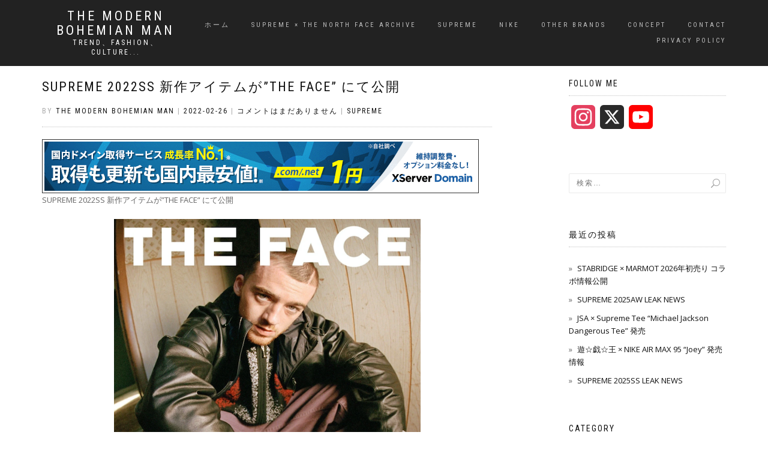

--- FILE ---
content_type: text/html; charset=UTF-8
request_url: https://themodernbohemianman.com/supreme-2022ss-the-face/
body_size: 18558
content:
<!DOCTYPE html>
<html lang="ja">
<head>
<meta charset="UTF-8">
<meta name="viewport" content="width=device-width, initial-scale=1, maximum-scale=1">
<link rel="profile" href="http://gmpg.org/xfn/11">
	<link rel="pingback" href="https://themodernbohemianman.com/xmlrpc.php">

<meta name='robots' content='index, follow, max-image-preview:large, max-snippet:-1, max-video-preview:-1' />
	
	
	<!-- This site is optimized with the Yoast SEO plugin v25.8 - https://yoast.com/wordpress/plugins/seo/ -->
	<link media="all" href="https://themodernbohemianman.com/wp-content/cache/autoptimize/css/autoptimize_1a579c8e97fbfa254fcc26c768b6509d.css" rel="stylesheet"><title>SUPREME 2022SS 新作アイテムが&quot;THE FACE&quot; にて公開 - THE MODERN BOHEMIAN MAN</title>
	<meta name="description" content="SUPREME 2022SS 新作アイテムが&quot;THE FACE&quot; にて公開。俳優 Angus Cloud による着用画像にて公開。" />
	<link rel="canonical" href="https://themodernbohemianman.com/supreme-2022ss-the-face/" />
	<meta property="og:locale" content="ja_JP" />
	<meta property="og:type" content="article" />
	<meta property="og:title" content="SUPREME 2022SS 新作アイテムが&quot;THE FACE&quot; にて公開 - THE MODERN BOHEMIAN MAN" />
	<meta property="og:description" content="SUPREME 2022SS 新作アイテムが&quot;THE FACE&quot; にて公開。俳優 Angus Cloud による着用画像にて公開。" />
	<meta property="og:url" content="https://themodernbohemianman.com/supreme-2022ss-the-face/" />
	<meta property="og:site_name" content="THE MODERN BOHEMIAN MAN" />
	<meta property="article:published_time" content="2022-02-26T11:00:04+00:00" />
	<meta property="article:modified_time" content="2022-02-26T11:11:46+00:00" />
	<meta property="og:image" content="https://themodernbohemianman.com/wp-content/uploads/2022/02/the-face-supreme-2022ss-2.png" />
	<meta property="og:image:width" content="511" />
	<meta property="og:image:height" content="640" />
	<meta property="og:image:type" content="image/png" />
	<meta name="author" content="the modern bohemian man" />
	<meta name="twitter:card" content="summary_large_image" />
	<meta name="twitter:creator" content="@THEMODERNBOHEMI" />
	<meta name="twitter:site" content="@THEMODERNBOHEMI" />
	<meta name="twitter:label1" content="執筆者" />
	<meta name="twitter:data1" content="the modern bohemian man" />
	<meta name="twitter:label2" content="推定読み取り時間" />
	<meta name="twitter:data2" content="11分" />
	<script type="application/ld+json" class="yoast-schema-graph">{"@context":"https://schema.org","@graph":[{"@type":"Article","@id":"https://themodernbohemianman.com/supreme-2022ss-the-face/#article","isPartOf":{"@id":"https://themodernbohemianman.com/supreme-2022ss-the-face/"},"author":{"name":"the modern bohemian man","@id":"https://themodernbohemianman.com/#/schema/person/4c07fc9da85ed06146d416cc8984e838"},"headline":"SUPREME 2022SS 新作アイテムが&#8221;THE FACE&#8221; にて公開","datePublished":"2022-02-26T11:00:04+00:00","dateModified":"2022-02-26T11:11:46+00:00","mainEntityOfPage":{"@id":"https://themodernbohemianman.com/supreme-2022ss-the-face/"},"wordCount":97,"commentCount":0,"publisher":{"@id":"https://themodernbohemianman.com/#/schema/person/4c07fc9da85ed06146d416cc8984e838"},"image":{"@id":"https://themodernbohemianman.com/supreme-2022ss-the-face/#primaryimage"},"thumbnailUrl":"https://themodernbohemianman.com/wp-content/uploads/2022/02/the-face-supreme-2022ss-2.png","keywords":["2022ss","supreme 2022ss","the face"],"articleSection":["SUPREME"],"inLanguage":"ja","potentialAction":[{"@type":"CommentAction","name":"Comment","target":["https://themodernbohemianman.com/supreme-2022ss-the-face/#respond"]}]},{"@type":"WebPage","@id":"https://themodernbohemianman.com/supreme-2022ss-the-face/","url":"https://themodernbohemianman.com/supreme-2022ss-the-face/","name":"SUPREME 2022SS 新作アイテムが\"THE FACE\" にて公開 - THE MODERN BOHEMIAN MAN","isPartOf":{"@id":"https://themodernbohemianman.com/#website"},"primaryImageOfPage":{"@id":"https://themodernbohemianman.com/supreme-2022ss-the-face/#primaryimage"},"image":{"@id":"https://themodernbohemianman.com/supreme-2022ss-the-face/#primaryimage"},"thumbnailUrl":"https://themodernbohemianman.com/wp-content/uploads/2022/02/the-face-supreme-2022ss-2.png","datePublished":"2022-02-26T11:00:04+00:00","dateModified":"2022-02-26T11:11:46+00:00","description":"SUPREME 2022SS 新作アイテムが\"THE FACE\" にて公開。俳優 Angus Cloud による着用画像にて公開。","breadcrumb":{"@id":"https://themodernbohemianman.com/supreme-2022ss-the-face/#breadcrumb"},"inLanguage":"ja","potentialAction":[{"@type":"ReadAction","target":["https://themodernbohemianman.com/supreme-2022ss-the-face/"]}]},{"@type":"ImageObject","inLanguage":"ja","@id":"https://themodernbohemianman.com/supreme-2022ss-the-face/#primaryimage","url":"https://themodernbohemianman.com/wp-content/uploads/2022/02/the-face-supreme-2022ss-2.png","contentUrl":"https://themodernbohemianman.com/wp-content/uploads/2022/02/the-face-supreme-2022ss-2.png","width":"511","height":"640","caption":"SUPREME 2022SS THE FACE"},{"@type":"BreadcrumbList","@id":"https://themodernbohemianman.com/supreme-2022ss-the-face/#breadcrumb","itemListElement":[{"@type":"ListItem","position":1,"name":"ホーム","item":"https://themodernbohemianman.com/"},{"@type":"ListItem","position":2,"name":"SUPREME 2022SS 新作アイテムが&#8221;THE FACE&#8221; にて公開"}]},{"@type":"WebSite","@id":"https://themodernbohemianman.com/#website","url":"https://themodernbohemianman.com/","name":"THE MODERN BOHEMIAN MAN","description":"TREND、FASHION、CULTURE...","publisher":{"@id":"https://themodernbohemianman.com/#/schema/person/4c07fc9da85ed06146d416cc8984e838"},"potentialAction":[{"@type":"SearchAction","target":{"@type":"EntryPoint","urlTemplate":"https://themodernbohemianman.com/?s={search_term_string}"},"query-input":{"@type":"PropertyValueSpecification","valueRequired":true,"valueName":"search_term_string"}}],"inLanguage":"ja"},{"@type":["Person","Organization"],"@id":"https://themodernbohemianman.com/#/schema/person/4c07fc9da85ed06146d416cc8984e838","name":"the modern bohemian man","image":{"@type":"ImageObject","inLanguage":"ja","@id":"https://themodernbohemianman.com/#/schema/person/image/","url":"https://secure.gravatar.com/avatar/41782811b2d1270d3369d9241681aed900022f608681947dd91ef76ea9ac202b?s=96&d=mm&r=g","contentUrl":"https://secure.gravatar.com/avatar/41782811b2d1270d3369d9241681aed900022f608681947dd91ef76ea9ac202b?s=96&d=mm&r=g","caption":"the modern bohemian man"},"logo":{"@id":"https://themodernbohemianman.com/#/schema/person/image/"},"sameAs":["https://themodernbohemianman.com","https://www.instagram.com/themodernbohemianman","https://x.com/THEMODERNBOHEMI"]}]}</script>
	<!-- / Yoast SEO plugin. -->


<link rel='dns-prefetch' href='//code.typesquare.com' />
<link rel='dns-prefetch' href='//static.addtoany.com' />
<link rel='dns-prefetch' href='//www.googletagmanager.com' />
<link rel='dns-prefetch' href='//pagead2.googlesyndication.com' />
<link rel="alternate" type="application/rss+xml" title="THE MODERN BOHEMIAN MAN &raquo; フィード" href="https://themodernbohemianman.com/feed/" />
<link rel="alternate" type="application/rss+xml" title="THE MODERN BOHEMIAN MAN &raquo; コメントフィード" href="https://themodernbohemianman.com/comments/feed/" />
<script type="text/javascript" id="wpp-js" src="https://themodernbohemianman.com/wp-content/plugins/wordpress-popular-posts/assets/js/wpp.min.js?ver=7.3.3" data-sampling="0" data-sampling-rate="100" data-api-url="https://themodernbohemianman.com/wp-json/wordpress-popular-posts" data-post-id="30751" data-token="68a4de1d0a" data-lang="0" data-debug="0"></script>
<link rel="alternate" type="application/rss+xml" title="THE MODERN BOHEMIAN MAN &raquo; SUPREME 2022SS 新作アイテムが&#8221;THE FACE&#8221; にて公開 のコメントのフィード" href="https://themodernbohemianman.com/supreme-2022ss-the-face/feed/" />
<script type="text/javascript">
/* <![CDATA[ */
window._wpemojiSettings = {"baseUrl":"https:\/\/s.w.org\/images\/core\/emoji\/16.0.1\/72x72\/","ext":".png","svgUrl":"https:\/\/s.w.org\/images\/core\/emoji\/16.0.1\/svg\/","svgExt":".svg","source":{"concatemoji":"https:\/\/themodernbohemianman.com\/wp-includes\/js\/wp-emoji-release.min.js?ver=6.8.3"}};
/*! This file is auto-generated */
!function(s,n){var o,i,e;function c(e){try{var t={supportTests:e,timestamp:(new Date).valueOf()};sessionStorage.setItem(o,JSON.stringify(t))}catch(e){}}function p(e,t,n){e.clearRect(0,0,e.canvas.width,e.canvas.height),e.fillText(t,0,0);var t=new Uint32Array(e.getImageData(0,0,e.canvas.width,e.canvas.height).data),a=(e.clearRect(0,0,e.canvas.width,e.canvas.height),e.fillText(n,0,0),new Uint32Array(e.getImageData(0,0,e.canvas.width,e.canvas.height).data));return t.every(function(e,t){return e===a[t]})}function u(e,t){e.clearRect(0,0,e.canvas.width,e.canvas.height),e.fillText(t,0,0);for(var n=e.getImageData(16,16,1,1),a=0;a<n.data.length;a++)if(0!==n.data[a])return!1;return!0}function f(e,t,n,a){switch(t){case"flag":return n(e,"\ud83c\udff3\ufe0f\u200d\u26a7\ufe0f","\ud83c\udff3\ufe0f\u200b\u26a7\ufe0f")?!1:!n(e,"\ud83c\udde8\ud83c\uddf6","\ud83c\udde8\u200b\ud83c\uddf6")&&!n(e,"\ud83c\udff4\udb40\udc67\udb40\udc62\udb40\udc65\udb40\udc6e\udb40\udc67\udb40\udc7f","\ud83c\udff4\u200b\udb40\udc67\u200b\udb40\udc62\u200b\udb40\udc65\u200b\udb40\udc6e\u200b\udb40\udc67\u200b\udb40\udc7f");case"emoji":return!a(e,"\ud83e\udedf")}return!1}function g(e,t,n,a){var r="undefined"!=typeof WorkerGlobalScope&&self instanceof WorkerGlobalScope?new OffscreenCanvas(300,150):s.createElement("canvas"),o=r.getContext("2d",{willReadFrequently:!0}),i=(o.textBaseline="top",o.font="600 32px Arial",{});return e.forEach(function(e){i[e]=t(o,e,n,a)}),i}function t(e){var t=s.createElement("script");t.src=e,t.defer=!0,s.head.appendChild(t)}"undefined"!=typeof Promise&&(o="wpEmojiSettingsSupports",i=["flag","emoji"],n.supports={everything:!0,everythingExceptFlag:!0},e=new Promise(function(e){s.addEventListener("DOMContentLoaded",e,{once:!0})}),new Promise(function(t){var n=function(){try{var e=JSON.parse(sessionStorage.getItem(o));if("object"==typeof e&&"number"==typeof e.timestamp&&(new Date).valueOf()<e.timestamp+604800&&"object"==typeof e.supportTests)return e.supportTests}catch(e){}return null}();if(!n){if("undefined"!=typeof Worker&&"undefined"!=typeof OffscreenCanvas&&"undefined"!=typeof URL&&URL.createObjectURL&&"undefined"!=typeof Blob)try{var e="postMessage("+g.toString()+"("+[JSON.stringify(i),f.toString(),p.toString(),u.toString()].join(",")+"));",a=new Blob([e],{type:"text/javascript"}),r=new Worker(URL.createObjectURL(a),{name:"wpTestEmojiSupports"});return void(r.onmessage=function(e){c(n=e.data),r.terminate(),t(n)})}catch(e){}c(n=g(i,f,p,u))}t(n)}).then(function(e){for(var t in e)n.supports[t]=e[t],n.supports.everything=n.supports.everything&&n.supports[t],"flag"!==t&&(n.supports.everythingExceptFlag=n.supports.everythingExceptFlag&&n.supports[t]);n.supports.everythingExceptFlag=n.supports.everythingExceptFlag&&!n.supports.flag,n.DOMReady=!1,n.readyCallback=function(){n.DOMReady=!0}}).then(function(){return e}).then(function(){var e;n.supports.everything||(n.readyCallback(),(e=n.source||{}).concatemoji?t(e.concatemoji):e.wpemoji&&e.twemoji&&(t(e.twemoji),t(e.wpemoji)))}))}((window,document),window._wpemojiSettings);
/* ]]> */
</script>















<script type="text/javascript" async='async' src="https://themodernbohemianman.com/wp-includes/js/jquery/jquery.min.js?ver=3.7.1" id="jquery-core-js"></script>
<script type="text/javascript" async='async' src="https://themodernbohemianman.com/wp-includes/js/jquery/jquery-migrate.min.js?ver=3.4.1" id="jquery-migrate-js"></script>
<script type="text/javascript" async='async' src="//code.typesquare.com/static/5b0e3c4aee6847bda5a036abac1e024a/ts307f.js?fadein=0&amp;ver=2.0.4" id="typesquare_std-js"></script>
<script type="text/javascript" id="addtoany-core-js-before">
/* <![CDATA[ */
window.a2a_config=window.a2a_config||{};a2a_config.callbacks=[];a2a_config.overlays=[];a2a_config.templates={};a2a_localize = {
	Share: "共有",
	Save: "ブックマーク",
	Subscribe: "購読",
	Email: "メール",
	Bookmark: "ブックマーク",
	ShowAll: "すべて表示する",
	ShowLess: "小さく表示する",
	FindServices: "サービスを探す",
	FindAnyServiceToAddTo: "追加するサービスを今すぐ探す",
	PoweredBy: "Powered by",
	ShareViaEmail: "メールでシェアする",
	SubscribeViaEmail: "メールで購読する",
	BookmarkInYourBrowser: "ブラウザにブックマーク",
	BookmarkInstructions: "このページをブックマークするには、 Ctrl+D または \u2318+D を押下。",
	AddToYourFavorites: "お気に入りに追加",
	SendFromWebOrProgram: "任意のメールアドレスまたはメールプログラムから送信",
	EmailProgram: "メールプログラム",
	More: "詳細&#8230;",
	ThanksForSharing: "共有ありがとうございます !",
	ThanksForFollowing: "フォローありがとうございます !"
};
/* ]]> */
</script>
<script type="text/javascript" defer async='async' src="https://static.addtoany.com/menu/page.js" id="addtoany-core-js"></script>
<script type="text/javascript" defer async='async' src="https://themodernbohemianman.com/wp-content/plugins/add-to-any/addtoany.min.js?ver=1.1" id="addtoany-jquery-js"></script>

<!-- Site Kit によって追加された Google タグ（gtag.js）スニペット -->
<!-- Google アナリティクス スニペット (Site Kit が追加) -->
<script type="text/javascript" async='async' src="https://www.googletagmanager.com/gtag/js?id=G-9SBQNPQR4H" id="google_gtagjs-js" async></script>
<script type="text/javascript" id="google_gtagjs-js-after">
/* <![CDATA[ */
window.dataLayer = window.dataLayer || [];function gtag(){dataLayer.push(arguments);}
gtag("set","linker",{"domains":["themodernbohemianman.com"]});
gtag("js", new Date());
gtag("set", "developer_id.dZTNiMT", true);
gtag("config", "G-9SBQNPQR4H");
/* ]]> */
</script>
<link rel="https://api.w.org/" href="https://themodernbohemianman.com/wp-json/" /><link rel="alternate" title="JSON" type="application/json" href="https://themodernbohemianman.com/wp-json/wp/v2/posts/30751" /><link rel="EditURI" type="application/rsd+xml" title="RSD" href="https://themodernbohemianman.com/xmlrpc.php?rsd" />
<meta name="generator" content="WordPress 6.8.3" />
<link rel='shortlink' href='https://themodernbohemianman.com/?p=30751' />
<link rel="alternate" title="oEmbed (JSON)" type="application/json+oembed" href="https://themodernbohemianman.com/wp-json/oembed/1.0/embed?url=https%3A%2F%2Fthemodernbohemianman.com%2Fsupreme-2022ss-the-face%2F" />
<link rel="alternate" title="oEmbed (XML)" type="text/xml+oembed" href="https://themodernbohemianman.com/wp-json/oembed/1.0/embed?url=https%3A%2F%2Fthemodernbohemianman.com%2Fsupreme-2022ss-the-face%2F&#038;format=xml" />
<meta name="generator" content="Site Kit by Google 1.170.0" /><script>document.cookie = 'quads_browser_width='+screen.width;</script>            
            
<!-- Site Kit が追加した Google AdSense メタタグ -->
<meta name="google-adsense-platform-account" content="ca-host-pub-2644536267352236">
<meta name="google-adsense-platform-domain" content="sitekit.withgoogle.com">
<!-- Site Kit が追加した End Google AdSense メタタグ -->

<!-- Google AdSense スニペット (Site Kit が追加) -->
<script type="text/javascript" async="async" src="https://pagead2.googlesyndication.com/pagead/js/adsbygoogle.js?client=ca-pub-5648979718840264&amp;host=ca-host-pub-2644536267352236" crossorigin="anonymous"></script>

<!-- (ここまで) Google AdSense スニペット (Site Kit が追加) -->
<script data-ad-client="ca-pub-5648979718840264" async src="https://pagead2.googlesyndication.com/pagead/js/adsbygoogle.js"></script><link rel="icon" href="https://themodernbohemianman.com/wp-content/uploads/2020/04/7d1de2489e90f29759358596c24b5224-5-32x32.jpg" sizes="32x32" />
<link rel="icon" href="https://themodernbohemianman.com/wp-content/uploads/2020/04/7d1de2489e90f29759358596c24b5224-5-192x192.jpg" sizes="192x192" />
<link rel="apple-touch-icon" href="https://themodernbohemianman.com/wp-content/uploads/2020/04/7d1de2489e90f29759358596c24b5224-5-180x180.jpg" />
<meta name="msapplication-TileImage" content="https://themodernbohemianman.com/wp-content/uploads/2020/04/7d1de2489e90f29759358596c24b5224-5-270x270.jpg" />
<script type="text/javascript" language="javascript">
    var vc_pid = "886910511";
</script><script type="text/javascript" src="//aml.valuecommerce.com/vcdal.js" async></script>
</head>
<body class="wp-singular post-template-default single single-post postid-30751 single-format-standard custom-background wp-theme-shop-isle no-wc-breadcrumb">


	
	<!-- Preloader -->
	
	<header class="header ">
			<!-- Navigation start -->
		<nav class="navbar navbar-custom navbar-fixed-top " role="navigation">

		<div class="container">
		<div class="header-container">

		<div class="navbar-header">
		<div class="shop_isle_header_title"><div class="shop-isle-header-title-inner"><p class="site-title"><a href="https://themodernbohemianman.com/" title="THE MODERN BOHEMIAN MAN" rel="home">THE MODERN BOHEMIAN MAN</a></p><p class="site-description"><a href="https://themodernbohemianman.com/" title="TREND、FASHION、CULTURE&#8230;" rel="home">TREND、FASHION、CULTURE...</a></p></div></div>
						<div type="button" class="navbar-toggle" data-toggle="collapse" data-target="#custom-collapse">
							<span class="sr-only">ナビゲーション切り替え</span>
							<span class="icon-bar"></span>
							<span class="icon-bar"></span>
							<span class="icon-bar"></span>
						</div>
					</div>

					<div class="header-menu-wrap">
						<div class="collapse navbar-collapse" id="custom-collapse">

							<ul id="menu-%e5%88%9d%e6%9c%9f%e3%83%99%e3%83%bc%e3%82%b9%e3%83%a1%e3%83%8b%e3%83%a5%e3%83%bc" class="nav navbar-nav navbar-right"><li id="menu-item-101" class="menu-item menu-item-type-custom menu-item-object-custom menu-item-home menu-item-101"><a href="https://themodernbohemianman.com/">ホーム</a></li>
<li id="menu-item-297" class="menu-item menu-item-type-post_type menu-item-object-page menu-item-297"><a href="https://themodernbohemianman.com/supreme-x-the-north-face-archive/">SUPREME × THE NORTH FACE ARCHIVE</a></li>
<li id="menu-item-408" class="menu-item menu-item-type-taxonomy menu-item-object-category current-post-ancestor current-menu-parent current-post-parent menu-item-408"><a href="https://themodernbohemianman.com/category/supreme/">SUPREME</a></li>
<li id="menu-item-406" class="menu-item menu-item-type-taxonomy menu-item-object-category menu-item-406"><a href="https://themodernbohemianman.com/category/nike/">NIKE</a></li>
<li id="menu-item-407" class="menu-item menu-item-type-taxonomy menu-item-object-category menu-item-407"><a href="https://themodernbohemianman.com/category/other-brands/">OTHER BRANDS</a></li>
<li id="menu-item-126" class="menu-item menu-item-type-post_type menu-item-object-page menu-item-126"><a href="https://themodernbohemianman.com/concept/">CONCEPT</a></li>
<li id="menu-item-102" class="menu-item menu-item-type-post_type menu-item-object-page menu-item-102"><a href="https://themodernbohemianman.com/contact/">CONTACT</a></li>
<li id="menu-item-103" class="menu-item menu-item-type-post_type menu-item-object-page menu-item-103"><a href="https://themodernbohemianman.com/privacy-policy-2/">PRIVACY POLICY</a></li>
</ul>
						</div>
					</div>

					
				</div>
			</div>

		</nav>
		<!-- Navigation end -->
		
	
	</header>

<!-- Wrapper start -->
<div class="main">

	<!-- Post single start -->
	<section class="page-module-content module">
		<div class="container">

			<div class="row">

				<!-- Content column start -->
				<div class="col-sm-8 shop-isle-page-content">

					
								<div class="post-header font-alt">
			<h2 class="post-title entry-title">
				<a href="https://themodernbohemianman.com/supreme-2022ss-the-face/" rel="bookmark">SUPREME 2022SS 新作アイテムが&#8221;THE FACE&#8221; にて公開</a>
			</h2>
		</div>

				<div class="post-header font-alt">
			<div class="post-meta">By <a href="https://themodernbohemianman.com/author/themodernbohemianman/" class="author vcard"><span class="fn">the modern bohemian man</span></a> | <a href="https://themodernbohemianman.com/2022/02/26/" rel="bookmark"><time class="entry-date published updated date" datetime="2022-02-26T20:00:04+09:00">2022-02-26</time></a> | <a href="https://themodernbohemianman.com/supreme-2022ss-the-face/#respond">コメントはまだありません</a> | <a href="https://themodernbohemianman.com/category/supreme/" title="SUPREME の投稿をすべて表示">SUPREME</a></div>
		</div>
				<div class="post-entry entry-content">
		
<a href="https://px.a8.net/svt/ejp?a8mat=3N1QO0+DE94S2+CO4+15TP8X" rel="nofollow">
<img fetchpriority="high" decoding="async" border="0" width="728" height="90" alt="" src="https://www28.a8.net/svt/bgt?aid=220110912810&amp;wid=001&amp;eno=01&amp;mid=s00000001642007025000&amp;mc=1"></a>
<noscript><img decoding="async" border="0" width="1" height="1" src="https://www13.a8.net/0.gif?a8mat=3N1QO0+DE94S2+CO4+15TP8X" alt=""></noscript><img class="lazyload" decoding="async" border="0" width="1" height="1" src='data:image/svg+xml,%3Csvg%20xmlns=%22http://www.w3.org/2000/svg%22%20viewBox=%220%200%201%201%22%3E%3C/svg%3E' data-src="https://www13.a8.net/0.gif?a8mat=3N1QO0+DE94S2+CO4+15TP8X" alt="">



<p>SUPREME 2022SS 新作アイテムが&#8221;THE FACE&#8221; にて公開</p>



<div class="wp-block-image"><figure class="aligncenter size-full"><noscript><img decoding="async" width="511" height="640" src="https://themodernbohemianman.com/wp-content/uploads/2022/02/the-face-supreme-2022ss-2.png" alt="SUPREME 2022SS THE FACE" class="wp-image-30752" srcset="https://themodernbohemianman.com/wp-content/uploads/2022/02/the-face-supreme-2022ss-2.png 511w, https://themodernbohemianman.com/wp-content/uploads/2022/02/the-face-supreme-2022ss-2-240x300.png 240w, https://themodernbohemianman.com/wp-content/uploads/2022/02/the-face-supreme-2022ss-2-58x72.png 58w" sizes="(max-width: 511px) 100vw, 511px" /></noscript><img decoding="async" width="511" height="640" src='data:image/svg+xml,%3Csvg%20xmlns=%22http://www.w3.org/2000/svg%22%20viewBox=%220%200%20511%20640%22%3E%3C/svg%3E' data-src="https://themodernbohemianman.com/wp-content/uploads/2022/02/the-face-supreme-2022ss-2.png" alt="SUPREME 2022SS THE FACE" class="lazyload wp-image-30752" data-srcset="https://themodernbohemianman.com/wp-content/uploads/2022/02/the-face-supreme-2022ss-2.png 511w, https://themodernbohemianman.com/wp-content/uploads/2022/02/the-face-supreme-2022ss-2-240x300.png 240w, https://themodernbohemianman.com/wp-content/uploads/2022/02/the-face-supreme-2022ss-2-58x72.png 58w" data-sizes="(max-width: 511px) 100vw, 511px" /></figure></div>



<p>Supreme (シュプリーム) 2022SS 新作アイテムが &#8220;<a href="https://theface.com/culture/angus-cloud-interview-fezco-euphoria-zendaya-hbo-tv-culture"><strong><span class="has-inline-color has-vivid-cyan-blue-color">The Face</span></strong></a>&#8221; にてアメリカの俳優 Angus Cloud (アンガス クラウド)による着用画像にて公開。</p>



<ul class="wp-block-list"><li>GORE-TEX Leather Jacket</li><li>Gradient Stripe Zip Up Cardigan</li><li>Abstract Textured Zip Up Polo</li><li>Small Box Sweatpant</li><li>Repeat Track Jacket</li><li>Cargo Zip-Off Cinch Pant</li><li>Baggy Jean</li><li>Ink Blot S/S Top</li><li>Full Zip Facemask Jacket</li><li>Nate Lowman Hooded Sweatshirt</li><li>Coverstitch Sweatpant</li></ul>



<p></p>



<div class="wp-block-image"><figure class="aligncenter size-full"><noscript><img decoding="async" width="522" height="640" src="https://themodernbohemianman.com/wp-content/uploads/2022/02/the-face-supreme-2022ss-1.png" alt="SUPREME 2022SS THE FACE" class="wp-image-30753" srcset="https://themodernbohemianman.com/wp-content/uploads/2022/02/the-face-supreme-2022ss-1.png 522w, https://themodernbohemianman.com/wp-content/uploads/2022/02/the-face-supreme-2022ss-1-245x300.png 245w, https://themodernbohemianman.com/wp-content/uploads/2022/02/the-face-supreme-2022ss-1-58x72.png 58w" sizes="(max-width: 522px) 100vw, 522px" /></noscript><img decoding="async" width="522" height="640" src='data:image/svg+xml,%3Csvg%20xmlns=%22http://www.w3.org/2000/svg%22%20viewBox=%220%200%20522%20640%22%3E%3C/svg%3E' data-src="https://themodernbohemianman.com/wp-content/uploads/2022/02/the-face-supreme-2022ss-1.png" alt="SUPREME 2022SS THE FACE" class="lazyload wp-image-30753" data-srcset="https://themodernbohemianman.com/wp-content/uploads/2022/02/the-face-supreme-2022ss-1.png 522w, https://themodernbohemianman.com/wp-content/uploads/2022/02/the-face-supreme-2022ss-1-245x300.png 245w, https://themodernbohemianman.com/wp-content/uploads/2022/02/the-face-supreme-2022ss-1-58x72.png 58w" data-sizes="(max-width: 522px) 100vw, 522px" /></figure></div>



<div class="wp-block-image"><figure class="aligncenter size-full"><noscript><img decoding="async" width="633" height="640" src="https://themodernbohemianman.com/wp-content/uploads/2022/02/the-face-supreme-2022ss-3.png" alt="" class="wp-image-30754" srcset="https://themodernbohemianman.com/wp-content/uploads/2022/02/the-face-supreme-2022ss-3.png 633w, https://themodernbohemianman.com/wp-content/uploads/2022/02/the-face-supreme-2022ss-3-297x300.png 297w" sizes="(max-width: 633px) 100vw, 633px" /></noscript><img decoding="async" width="633" height="640" src='data:image/svg+xml,%3Csvg%20xmlns=%22http://www.w3.org/2000/svg%22%20viewBox=%220%200%20633%20640%22%3E%3C/svg%3E' data-src="https://themodernbohemianman.com/wp-content/uploads/2022/02/the-face-supreme-2022ss-3.png" alt="" class="lazyload wp-image-30754" data-srcset="https://themodernbohemianman.com/wp-content/uploads/2022/02/the-face-supreme-2022ss-3.png 633w, https://themodernbohemianman.com/wp-content/uploads/2022/02/the-face-supreme-2022ss-3-297x300.png 297w" data-sizes="(max-width: 633px) 100vw, 633px" /></figure></div>



<div class="wp-block-image"><figure class="aligncenter size-full"><noscript><img decoding="async" width="640" height="628" src="https://themodernbohemianman.com/wp-content/uploads/2022/02/the-face-supreme-2022ss-4.png" alt="" class="wp-image-30755" srcset="https://themodernbohemianman.com/wp-content/uploads/2022/02/the-face-supreme-2022ss-4.png 640w, https://themodernbohemianman.com/wp-content/uploads/2022/02/the-face-supreme-2022ss-4-300x294.png 300w" sizes="(max-width: 640px) 100vw, 640px" /></noscript><img decoding="async" width="640" height="628" src='data:image/svg+xml,%3Csvg%20xmlns=%22http://www.w3.org/2000/svg%22%20viewBox=%220%200%20640%20628%22%3E%3C/svg%3E' data-src="https://themodernbohemianman.com/wp-content/uploads/2022/02/the-face-supreme-2022ss-4.png" alt="" class="lazyload wp-image-30755" data-srcset="https://themodernbohemianman.com/wp-content/uploads/2022/02/the-face-supreme-2022ss-4.png 640w, https://themodernbohemianman.com/wp-content/uploads/2022/02/the-face-supreme-2022ss-4-300x294.png 300w" data-sizes="(max-width: 640px) 100vw, 640px" /></figure></div>



<div class="wp-block-image"><figure class="aligncenter size-full"><noscript><img decoding="async" width="640" height="633" src="https://themodernbohemianman.com/wp-content/uploads/2022/02/the-face-supreme-2022ss-5.png" alt="SUPREME 2022SS THE FACE" class="wp-image-30756" srcset="https://themodernbohemianman.com/wp-content/uploads/2022/02/the-face-supreme-2022ss-5.png 640w, https://themodernbohemianman.com/wp-content/uploads/2022/02/the-face-supreme-2022ss-5-300x297.png 300w" sizes="(max-width: 640px) 100vw, 640px" /></noscript><img decoding="async" width="640" height="633" src='data:image/svg+xml,%3Csvg%20xmlns=%22http://www.w3.org/2000/svg%22%20viewBox=%220%200%20640%20633%22%3E%3C/svg%3E' data-src="https://themodernbohemianman.com/wp-content/uploads/2022/02/the-face-supreme-2022ss-5.png" alt="SUPREME 2022SS THE FACE" class="lazyload wp-image-30756" data-srcset="https://themodernbohemianman.com/wp-content/uploads/2022/02/the-face-supreme-2022ss-5.png 640w, https://themodernbohemianman.com/wp-content/uploads/2022/02/the-face-supreme-2022ss-5-300x297.png 300w" data-sizes="(max-width: 640px) 100vw, 640px" /></figure></div>



<div class="wp-block-image"><figure class="aligncenter size-full"><noscript><img decoding="async" width="456" height="640" src="https://themodernbohemianman.com/wp-content/uploads/2022/02/the-face-supreme-2022ss-6.png" alt="" class="wp-image-30757" srcset="https://themodernbohemianman.com/wp-content/uploads/2022/02/the-face-supreme-2022ss-6.png 456w, https://themodernbohemianman.com/wp-content/uploads/2022/02/the-face-supreme-2022ss-6-214x300.png 214w" sizes="(max-width: 456px) 100vw, 456px" /></noscript><img decoding="async" width="456" height="640" src='data:image/svg+xml,%3Csvg%20xmlns=%22http://www.w3.org/2000/svg%22%20viewBox=%220%200%20456%20640%22%3E%3C/svg%3E' data-src="https://themodernbohemianman.com/wp-content/uploads/2022/02/the-face-supreme-2022ss-6.png" alt="" class="lazyload wp-image-30757" data-srcset="https://themodernbohemianman.com/wp-content/uploads/2022/02/the-face-supreme-2022ss-6.png 456w, https://themodernbohemianman.com/wp-content/uploads/2022/02/the-face-supreme-2022ss-6-214x300.png 214w" data-sizes="(max-width: 456px) 100vw, 456px" /></figure></div>



<div class="wp-block-image"><figure class="aligncenter size-full"><noscript><img decoding="async" width="640" height="562" src="https://themodernbohemianman.com/wp-content/uploads/2022/02/the-face-supreme-2022ss-7.png" alt="" class="wp-image-30758" srcset="https://themodernbohemianman.com/wp-content/uploads/2022/02/the-face-supreme-2022ss-7.png 640w, https://themodernbohemianman.com/wp-content/uploads/2022/02/the-face-supreme-2022ss-7-300x263.png 300w" sizes="(max-width: 640px) 100vw, 640px" /></noscript><img decoding="async" width="640" height="562" src='data:image/svg+xml,%3Csvg%20xmlns=%22http://www.w3.org/2000/svg%22%20viewBox=%220%200%20640%20562%22%3E%3C/svg%3E' data-src="https://themodernbohemianman.com/wp-content/uploads/2022/02/the-face-supreme-2022ss-7.png" alt="" class="lazyload wp-image-30758" data-srcset="https://themodernbohemianman.com/wp-content/uploads/2022/02/the-face-supreme-2022ss-7.png 640w, https://themodernbohemianman.com/wp-content/uploads/2022/02/the-face-supreme-2022ss-7-300x263.png 300w" data-sizes="(max-width: 640px) 100vw, 640px" /></figure></div>



<div class="wp-block-image"><figure class="aligncenter size-full"><noscript><img decoding="async" width="640" height="202" src="https://themodernbohemianman.com/wp-content/uploads/2022/02/the-face-supreme-2022ss-8.png" alt="SUPREME 2022SS THE FACE" class="wp-image-30759" srcset="https://themodernbohemianman.com/wp-content/uploads/2022/02/the-face-supreme-2022ss-8.png 640w, https://themodernbohemianman.com/wp-content/uploads/2022/02/the-face-supreme-2022ss-8-300x95.png 300w" sizes="(max-width: 640px) 100vw, 640px" /></noscript><img decoding="async" width="640" height="202" src='data:image/svg+xml,%3Csvg%20xmlns=%22http://www.w3.org/2000/svg%22%20viewBox=%220%200%20640%20202%22%3E%3C/svg%3E' data-src="https://themodernbohemianman.com/wp-content/uploads/2022/02/the-face-supreme-2022ss-8.png" alt="SUPREME 2022SS THE FACE" class="lazyload wp-image-30759" data-srcset="https://themodernbohemianman.com/wp-content/uploads/2022/02/the-face-supreme-2022ss-8.png 640w, https://themodernbohemianman.com/wp-content/uploads/2022/02/the-face-supreme-2022ss-8-300x95.png 300w" data-sizes="(max-width: 640px) 100vw, 640px" /></figure></div>



<div class="wp-block-image"><figure class="aligncenter size-full"><noscript><img decoding="async" width="640" height="451" src="https://themodernbohemianman.com/wp-content/uploads/2022/02/the-face-supreme-2022ss-9.png" alt="SUPREME 2022SS THE FACE" class="wp-image-30760" srcset="https://themodernbohemianman.com/wp-content/uploads/2022/02/the-face-supreme-2022ss-9.png 640w, https://themodernbohemianman.com/wp-content/uploads/2022/02/the-face-supreme-2022ss-9-300x211.png 300w" sizes="(max-width: 640px) 100vw, 640px" /></noscript><img decoding="async" width="640" height="451" src='data:image/svg+xml,%3Csvg%20xmlns=%22http://www.w3.org/2000/svg%22%20viewBox=%220%200%20640%20451%22%3E%3C/svg%3E' data-src="https://themodernbohemianman.com/wp-content/uploads/2022/02/the-face-supreme-2022ss-9.png" alt="SUPREME 2022SS THE FACE" class="lazyload wp-image-30760" data-srcset="https://themodernbohemianman.com/wp-content/uploads/2022/02/the-face-supreme-2022ss-9.png 640w, https://themodernbohemianman.com/wp-content/uploads/2022/02/the-face-supreme-2022ss-9-300x211.png 300w" data-sizes="(max-width: 640px) 100vw, 640px" /></figure></div>



<div class="wp-block-image"><figure class="aligncenter size-full"><noscript><img decoding="async" width="640" height="555" src="https://themodernbohemianman.com/wp-content/uploads/2022/02/the-face-supreme-2022ss-10.png" alt="" class="wp-image-30761" srcset="https://themodernbohemianman.com/wp-content/uploads/2022/02/the-face-supreme-2022ss-10.png 640w, https://themodernbohemianman.com/wp-content/uploads/2022/02/the-face-supreme-2022ss-10-300x260.png 300w" sizes="(max-width: 640px) 100vw, 640px" /></noscript><img decoding="async" width="640" height="555" src='data:image/svg+xml,%3Csvg%20xmlns=%22http://www.w3.org/2000/svg%22%20viewBox=%220%200%20640%20555%22%3E%3C/svg%3E' data-src="https://themodernbohemianman.com/wp-content/uploads/2022/02/the-face-supreme-2022ss-10.png" alt="" class="lazyload wp-image-30761" data-srcset="https://themodernbohemianman.com/wp-content/uploads/2022/02/the-face-supreme-2022ss-10.png 640w, https://themodernbohemianman.com/wp-content/uploads/2022/02/the-face-supreme-2022ss-10-300x260.png 300w" data-sizes="(max-width: 640px) 100vw, 640px" /></figure></div>



<div class="wp-block-image"><figure class="aligncenter size-full"><noscript><img decoding="async" width="640" height="624" src="https://themodernbohemianman.com/wp-content/uploads/2022/02/the-face-supreme-2022ss-11.png" alt="SUPREME 2022SS THE FACE" class="wp-image-30762" srcset="https://themodernbohemianman.com/wp-content/uploads/2022/02/the-face-supreme-2022ss-11.png 640w, https://themodernbohemianman.com/wp-content/uploads/2022/02/the-face-supreme-2022ss-11-300x293.png 300w" sizes="(max-width: 640px) 100vw, 640px" /></noscript><img decoding="async" width="640" height="624" src='data:image/svg+xml,%3Csvg%20xmlns=%22http://www.w3.org/2000/svg%22%20viewBox=%220%200%20640%20624%22%3E%3C/svg%3E' data-src="https://themodernbohemianman.com/wp-content/uploads/2022/02/the-face-supreme-2022ss-11.png" alt="SUPREME 2022SS THE FACE" class="lazyload wp-image-30762" data-srcset="https://themodernbohemianman.com/wp-content/uploads/2022/02/the-face-supreme-2022ss-11.png 640w, https://themodernbohemianman.com/wp-content/uploads/2022/02/the-face-supreme-2022ss-11-300x293.png 300w" data-sizes="(max-width: 640px) 100vw, 640px" /></figure></div>



<div class="wp-block-image"><figure class="aligncenter size-full"><noscript><img decoding="async" width="381" height="640" src="https://themodernbohemianman.com/wp-content/uploads/2022/02/the-face-supreme-2022ss-12.png" alt="" class="wp-image-30763" srcset="https://themodernbohemianman.com/wp-content/uploads/2022/02/the-face-supreme-2022ss-12.png 381w, https://themodernbohemianman.com/wp-content/uploads/2022/02/the-face-supreme-2022ss-12-179x300.png 179w" sizes="(max-width: 381px) 100vw, 381px" /></noscript><img decoding="async" width="381" height="640" src='data:image/svg+xml,%3Csvg%20xmlns=%22http://www.w3.org/2000/svg%22%20viewBox=%220%200%20381%20640%22%3E%3C/svg%3E' data-src="https://themodernbohemianman.com/wp-content/uploads/2022/02/the-face-supreme-2022ss-12.png" alt="" class="lazyload wp-image-30763" data-srcset="https://themodernbohemianman.com/wp-content/uploads/2022/02/the-face-supreme-2022ss-12.png 381w, https://themodernbohemianman.com/wp-content/uploads/2022/02/the-face-supreme-2022ss-12-179x300.png 179w" data-sizes="(max-width: 381px) 100vw, 381px" /></figure></div>



<div class="wp-block-image"><figure class="aligncenter size-full"><noscript><img decoding="async" width="640" height="173" src="https://themodernbohemianman.com/wp-content/uploads/2022/02/the-face-supreme-2022ss-13.png" alt="SUPREME 2022SS THE FACE" class="wp-image-30764" srcset="https://themodernbohemianman.com/wp-content/uploads/2022/02/the-face-supreme-2022ss-13.png 640w, https://themodernbohemianman.com/wp-content/uploads/2022/02/the-face-supreme-2022ss-13-300x81.png 300w" sizes="(max-width: 640px) 100vw, 640px" /></noscript><img decoding="async" width="640" height="173" src='data:image/svg+xml,%3Csvg%20xmlns=%22http://www.w3.org/2000/svg%22%20viewBox=%220%200%20640%20173%22%3E%3C/svg%3E' data-src="https://themodernbohemianman.com/wp-content/uploads/2022/02/the-face-supreme-2022ss-13.png" alt="SUPREME 2022SS THE FACE" class="lazyload wp-image-30764" data-srcset="https://themodernbohemianman.com/wp-content/uploads/2022/02/the-face-supreme-2022ss-13.png 640w, https://themodernbohemianman.com/wp-content/uploads/2022/02/the-face-supreme-2022ss-13-300x81.png 300w" data-sizes="(max-width: 640px) 100vw, 640px" /></figure></div>



<div class="wp-block-image"><figure class="aligncenter size-full"><noscript><img decoding="async" width="511" height="640" src="https://themodernbohemianman.com/wp-content/uploads/2022/02/the-face-supreme-2022ss-14.png" alt="SUPREME 2022SS THE FACE" class="wp-image-30765" srcset="https://themodernbohemianman.com/wp-content/uploads/2022/02/the-face-supreme-2022ss-14.png 511w, https://themodernbohemianman.com/wp-content/uploads/2022/02/the-face-supreme-2022ss-14-240x300.png 240w, https://themodernbohemianman.com/wp-content/uploads/2022/02/the-face-supreme-2022ss-14-58x72.png 58w" sizes="(max-width: 511px) 100vw, 511px" /></noscript><img decoding="async" width="511" height="640" src='data:image/svg+xml,%3Csvg%20xmlns=%22http://www.w3.org/2000/svg%22%20viewBox=%220%200%20511%20640%22%3E%3C/svg%3E' data-src="https://themodernbohemianman.com/wp-content/uploads/2022/02/the-face-supreme-2022ss-14.png" alt="SUPREME 2022SS THE FACE" class="lazyload wp-image-30765" data-srcset="https://themodernbohemianman.com/wp-content/uploads/2022/02/the-face-supreme-2022ss-14.png 511w, https://themodernbohemianman.com/wp-content/uploads/2022/02/the-face-supreme-2022ss-14-240x300.png 240w, https://themodernbohemianman.com/wp-content/uploads/2022/02/the-face-supreme-2022ss-14-58x72.png 58w" data-sizes="(max-width: 511px) 100vw, 511px" /></figure></div>



<div class="wp-block-image"><figure class="aligncenter size-full"><noscript><img decoding="async" width="640" height="569" src="https://themodernbohemianman.com/wp-content/uploads/2022/02/the-face-supreme-2022ss-15.png" alt="" class="wp-image-30766" srcset="https://themodernbohemianman.com/wp-content/uploads/2022/02/the-face-supreme-2022ss-15.png 640w, https://themodernbohemianman.com/wp-content/uploads/2022/02/the-face-supreme-2022ss-15-300x267.png 300w" sizes="(max-width: 640px) 100vw, 640px" /></noscript><img decoding="async" width="640" height="569" src='data:image/svg+xml,%3Csvg%20xmlns=%22http://www.w3.org/2000/svg%22%20viewBox=%220%200%20640%20569%22%3E%3C/svg%3E' data-src="https://themodernbohemianman.com/wp-content/uploads/2022/02/the-face-supreme-2022ss-15.png" alt="" class="lazyload wp-image-30766" data-srcset="https://themodernbohemianman.com/wp-content/uploads/2022/02/the-face-supreme-2022ss-15.png 640w, https://themodernbohemianman.com/wp-content/uploads/2022/02/the-face-supreme-2022ss-15-300x267.png 300w" data-sizes="(max-width: 640px) 100vw, 640px" /></figure></div>



<div class="wp-block-image"><figure class="aligncenter size-full"><noscript><img decoding="async" width="582" height="640" src="https://themodernbohemianman.com/wp-content/uploads/2022/02/the-face-supreme-2022ss-16.png" alt="SUPREME 2022SS THE FACE" class="wp-image-30767" srcset="https://themodernbohemianman.com/wp-content/uploads/2022/02/the-face-supreme-2022ss-16.png 582w, https://themodernbohemianman.com/wp-content/uploads/2022/02/the-face-supreme-2022ss-16-273x300.png 273w" sizes="(max-width: 582px) 100vw, 582px" /></noscript><img decoding="async" width="582" height="640" src='data:image/svg+xml,%3Csvg%20xmlns=%22http://www.w3.org/2000/svg%22%20viewBox=%220%200%20582%20640%22%3E%3C/svg%3E' data-src="https://themodernbohemianman.com/wp-content/uploads/2022/02/the-face-supreme-2022ss-16.png" alt="SUPREME 2022SS THE FACE" class="lazyload wp-image-30767" data-srcset="https://themodernbohemianman.com/wp-content/uploads/2022/02/the-face-supreme-2022ss-16.png 582w, https://themodernbohemianman.com/wp-content/uploads/2022/02/the-face-supreme-2022ss-16-273x300.png 273w" data-sizes="(max-width: 582px) 100vw, 582px" /></figure></div>



<div class="wp-block-image"><figure class="aligncenter size-full"><noscript><img decoding="async" width="409" height="640" src="https://themodernbohemianman.com/wp-content/uploads/2022/02/the-face-supreme-2022ss-17.png" alt="" class="wp-image-30768" srcset="https://themodernbohemianman.com/wp-content/uploads/2022/02/the-face-supreme-2022ss-17.png 409w, https://themodernbohemianman.com/wp-content/uploads/2022/02/the-face-supreme-2022ss-17-192x300.png 192w" sizes="(max-width: 409px) 100vw, 409px" /></noscript><img decoding="async" width="409" height="640" src='data:image/svg+xml,%3Csvg%20xmlns=%22http://www.w3.org/2000/svg%22%20viewBox=%220%200%20409%20640%22%3E%3C/svg%3E' data-src="https://themodernbohemianman.com/wp-content/uploads/2022/02/the-face-supreme-2022ss-17.png" alt="" class="lazyload wp-image-30768" data-srcset="https://themodernbohemianman.com/wp-content/uploads/2022/02/the-face-supreme-2022ss-17.png 409w, https://themodernbohemianman.com/wp-content/uploads/2022/02/the-face-supreme-2022ss-17-192x300.png 192w" data-sizes="(max-width: 409px) 100vw, 409px" /></figure></div>



<div class="wp-block-image"><figure class="aligncenter size-full"><noscript><img decoding="async" width="640" height="517" src="https://themodernbohemianman.com/wp-content/uploads/2022/02/the-face-supreme-2022ss-18.png" alt="" class="wp-image-30769" srcset="https://themodernbohemianman.com/wp-content/uploads/2022/02/the-face-supreme-2022ss-18.png 640w, https://themodernbohemianman.com/wp-content/uploads/2022/02/the-face-supreme-2022ss-18-300x242.png 300w" sizes="(max-width: 640px) 100vw, 640px" /></noscript><img decoding="async" width="640" height="517" src='data:image/svg+xml,%3Csvg%20xmlns=%22http://www.w3.org/2000/svg%22%20viewBox=%220%200%20640%20517%22%3E%3C/svg%3E' data-src="https://themodernbohemianman.com/wp-content/uploads/2022/02/the-face-supreme-2022ss-18.png" alt="" class="lazyload wp-image-30769" data-srcset="https://themodernbohemianman.com/wp-content/uploads/2022/02/the-face-supreme-2022ss-18.png 640w, https://themodernbohemianman.com/wp-content/uploads/2022/02/the-face-supreme-2022ss-18-300x242.png 300w" data-sizes="(max-width: 640px) 100vw, 640px" /></figure></div>



<div class="wp-block-image"><figure class="aligncenter size-full"><noscript><img decoding="async" width="640" height="328" src="https://themodernbohemianman.com/wp-content/uploads/2022/02/the-face-supreme-2022ss-19.png" alt="SUPREME 2022SS THE FACE" class="wp-image-30770" srcset="https://themodernbohemianman.com/wp-content/uploads/2022/02/the-face-supreme-2022ss-19.png 640w, https://themodernbohemianman.com/wp-content/uploads/2022/02/the-face-supreme-2022ss-19-300x154.png 300w" sizes="(max-width: 640px) 100vw, 640px" /></noscript><img decoding="async" width="640" height="328" src='data:image/svg+xml,%3Csvg%20xmlns=%22http://www.w3.org/2000/svg%22%20viewBox=%220%200%20640%20328%22%3E%3C/svg%3E' data-src="https://themodernbohemianman.com/wp-content/uploads/2022/02/the-face-supreme-2022ss-19.png" alt="SUPREME 2022SS THE FACE" class="lazyload wp-image-30770" data-srcset="https://themodernbohemianman.com/wp-content/uploads/2022/02/the-face-supreme-2022ss-19.png 640w, https://themodernbohemianman.com/wp-content/uploads/2022/02/the-face-supreme-2022ss-19-300x154.png 300w" data-sizes="(max-width: 640px) 100vw, 640px" /></figure></div>



<div class="wp-block-image"><figure class="aligncenter size-full"><noscript><img decoding="async" width="512" height="640" src="https://themodernbohemianman.com/wp-content/uploads/2022/02/the-face-supreme-2022ss-20.png" alt="SUPREME 2022SS THE FACE" class="wp-image-30771" srcset="https://themodernbohemianman.com/wp-content/uploads/2022/02/the-face-supreme-2022ss-20.png 512w, https://themodernbohemianman.com/wp-content/uploads/2022/02/the-face-supreme-2022ss-20-240x300.png 240w, https://themodernbohemianman.com/wp-content/uploads/2022/02/the-face-supreme-2022ss-20-58x72.png 58w" sizes="(max-width: 512px) 100vw, 512px" /></noscript><img decoding="async" width="512" height="640" src='data:image/svg+xml,%3Csvg%20xmlns=%22http://www.w3.org/2000/svg%22%20viewBox=%220%200%20512%20640%22%3E%3C/svg%3E' data-src="https://themodernbohemianman.com/wp-content/uploads/2022/02/the-face-supreme-2022ss-20.png" alt="SUPREME 2022SS THE FACE" class="lazyload wp-image-30771" data-srcset="https://themodernbohemianman.com/wp-content/uploads/2022/02/the-face-supreme-2022ss-20.png 512w, https://themodernbohemianman.com/wp-content/uploads/2022/02/the-face-supreme-2022ss-20-240x300.png 240w, https://themodernbohemianman.com/wp-content/uploads/2022/02/the-face-supreme-2022ss-20-58x72.png 58w" data-sizes="(max-width: 512px) 100vw, 512px" /></figure></div>



<div class="wp-block-image"><figure class="aligncenter size-full"><noscript><img decoding="async" width="396" height="640" src="https://themodernbohemianman.com/wp-content/uploads/2022/02/the-face-supreme-2022ss-21.png" alt="SUPREME 2022SS THE FACE" class="wp-image-30772" srcset="https://themodernbohemianman.com/wp-content/uploads/2022/02/the-face-supreme-2022ss-21.png 396w, https://themodernbohemianman.com/wp-content/uploads/2022/02/the-face-supreme-2022ss-21-186x300.png 186w" sizes="(max-width: 396px) 100vw, 396px" /></noscript><img decoding="async" width="396" height="640" src='data:image/svg+xml,%3Csvg%20xmlns=%22http://www.w3.org/2000/svg%22%20viewBox=%220%200%20396%20640%22%3E%3C/svg%3E' data-src="https://themodernbohemianman.com/wp-content/uploads/2022/02/the-face-supreme-2022ss-21.png" alt="SUPREME 2022SS THE FACE" class="lazyload wp-image-30772" data-srcset="https://themodernbohemianman.com/wp-content/uploads/2022/02/the-face-supreme-2022ss-21.png 396w, https://themodernbohemianman.com/wp-content/uploads/2022/02/the-face-supreme-2022ss-21-186x300.png 186w" data-sizes="(max-width: 396px) 100vw, 396px" /></figure></div>



<div class="wp-block-image"><figure class="aligncenter size-full"><noscript><img decoding="async" width="382" height="640" src="https://themodernbohemianman.com/wp-content/uploads/2022/02/the-face-supreme-2022ss-22.png" alt="" class="wp-image-30773" srcset="https://themodernbohemianman.com/wp-content/uploads/2022/02/the-face-supreme-2022ss-22.png 382w, https://themodernbohemianman.com/wp-content/uploads/2022/02/the-face-supreme-2022ss-22-179x300.png 179w" sizes="(max-width: 382px) 100vw, 382px" /></noscript><img decoding="async" width="382" height="640" src='data:image/svg+xml,%3Csvg%20xmlns=%22http://www.w3.org/2000/svg%22%20viewBox=%220%200%20382%20640%22%3E%3C/svg%3E' data-src="https://themodernbohemianman.com/wp-content/uploads/2022/02/the-face-supreme-2022ss-22.png" alt="" class="lazyload wp-image-30773" data-srcset="https://themodernbohemianman.com/wp-content/uploads/2022/02/the-face-supreme-2022ss-22.png 382w, https://themodernbohemianman.com/wp-content/uploads/2022/02/the-face-supreme-2022ss-22-179x300.png 179w" data-sizes="(max-width: 382px) 100vw, 382px" /></figure></div>



<div class="wp-block-image"><figure class="aligncenter size-full"><noscript><img decoding="async" width="371" height="640" src="https://themodernbohemianman.com/wp-content/uploads/2022/02/the-face-supreme-2022ss-23.png" alt="" class="wp-image-30774" srcset="https://themodernbohemianman.com/wp-content/uploads/2022/02/the-face-supreme-2022ss-23.png 371w, https://themodernbohemianman.com/wp-content/uploads/2022/02/the-face-supreme-2022ss-23-174x300.png 174w" sizes="(max-width: 371px) 100vw, 371px" /></noscript><img decoding="async" width="371" height="640" src='data:image/svg+xml,%3Csvg%20xmlns=%22http://www.w3.org/2000/svg%22%20viewBox=%220%200%20371%20640%22%3E%3C/svg%3E' data-src="https://themodernbohemianman.com/wp-content/uploads/2022/02/the-face-supreme-2022ss-23.png" alt="" class="lazyload wp-image-30774" data-srcset="https://themodernbohemianman.com/wp-content/uploads/2022/02/the-face-supreme-2022ss-23.png 371w, https://themodernbohemianman.com/wp-content/uploads/2022/02/the-face-supreme-2022ss-23-174x300.png 174w" data-sizes="(max-width: 371px) 100vw, 371px" /></figure></div>



<div class="wp-block-image"><figure class="aligncenter size-full"><noscript><img decoding="async" width="640" height="385" src="https://themodernbohemianman.com/wp-content/uploads/2022/02/the-face-supreme-2022ss-24.png" alt="SUPREME 2022SS THE FACE" class="wp-image-30775" srcset="https://themodernbohemianman.com/wp-content/uploads/2022/02/the-face-supreme-2022ss-24.png 640w, https://themodernbohemianman.com/wp-content/uploads/2022/02/the-face-supreme-2022ss-24-300x180.png 300w" sizes="(max-width: 640px) 100vw, 640px" /></noscript><img decoding="async" width="640" height="385" src='data:image/svg+xml,%3Csvg%20xmlns=%22http://www.w3.org/2000/svg%22%20viewBox=%220%200%20640%20385%22%3E%3C/svg%3E' data-src="https://themodernbohemianman.com/wp-content/uploads/2022/02/the-face-supreme-2022ss-24.png" alt="SUPREME 2022SS THE FACE" class="lazyload wp-image-30775" data-srcset="https://themodernbohemianman.com/wp-content/uploads/2022/02/the-face-supreme-2022ss-24.png 640w, https://themodernbohemianman.com/wp-content/uploads/2022/02/the-face-supreme-2022ss-24-300x180.png 300w" data-sizes="(max-width: 640px) 100vw, 640px" /></figure></div>



<div class="wp-block-image"><figure class="aligncenter size-full"><noscript><img decoding="async" width="640" height="451" src="https://themodernbohemianman.com/wp-content/uploads/2022/02/the-face-supreme-2022ss-25.png" alt="SUPREME 2022SS THE FACE" class="wp-image-30776" srcset="https://themodernbohemianman.com/wp-content/uploads/2022/02/the-face-supreme-2022ss-25.png 640w, https://themodernbohemianman.com/wp-content/uploads/2022/02/the-face-supreme-2022ss-25-300x211.png 300w" sizes="(max-width: 640px) 100vw, 640px" /></noscript><img decoding="async" width="640" height="451" src='data:image/svg+xml,%3Csvg%20xmlns=%22http://www.w3.org/2000/svg%22%20viewBox=%220%200%20640%20451%22%3E%3C/svg%3E' data-src="https://themodernbohemianman.com/wp-content/uploads/2022/02/the-face-supreme-2022ss-25.png" alt="SUPREME 2022SS THE FACE" class="lazyload wp-image-30776" data-srcset="https://themodernbohemianman.com/wp-content/uploads/2022/02/the-face-supreme-2022ss-25.png 640w, https://themodernbohemianman.com/wp-content/uploads/2022/02/the-face-supreme-2022ss-25-300x211.png 300w" data-sizes="(max-width: 640px) 100vw, 640px" /></figure></div>



<div class="wp-block-image"><figure class="aligncenter size-full"><noscript><img decoding="async" width="507" height="640" src="https://themodernbohemianman.com/wp-content/uploads/2022/02/the-face-supreme-2022ss-26.png" alt="SUPREME 2022SS THE FACE" class="wp-image-30778" srcset="https://themodernbohemianman.com/wp-content/uploads/2022/02/the-face-supreme-2022ss-26.png 507w, https://themodernbohemianman.com/wp-content/uploads/2022/02/the-face-supreme-2022ss-26-238x300.png 238w, https://themodernbohemianman.com/wp-content/uploads/2022/02/the-face-supreme-2022ss-26-58x72.png 58w" sizes="(max-width: 507px) 100vw, 507px" /></noscript><img decoding="async" width="507" height="640" src='data:image/svg+xml,%3Csvg%20xmlns=%22http://www.w3.org/2000/svg%22%20viewBox=%220%200%20507%20640%22%3E%3C/svg%3E' data-src="https://themodernbohemianman.com/wp-content/uploads/2022/02/the-face-supreme-2022ss-26.png" alt="SUPREME 2022SS THE FACE" class="lazyload wp-image-30778" data-srcset="https://themodernbohemianman.com/wp-content/uploads/2022/02/the-face-supreme-2022ss-26.png 507w, https://themodernbohemianman.com/wp-content/uploads/2022/02/the-face-supreme-2022ss-26-238x300.png 238w, https://themodernbohemianman.com/wp-content/uploads/2022/02/the-face-supreme-2022ss-26-58x72.png 58w" data-sizes="(max-width: 507px) 100vw, 507px" /></figure></div>



<div class="wp-block-image"><figure class="aligncenter size-full"><noscript><img decoding="async" width="640" height="554" src="https://themodernbohemianman.com/wp-content/uploads/2022/02/the-face-supreme-2022ss-27.png" alt="" class="wp-image-30777" srcset="https://themodernbohemianman.com/wp-content/uploads/2022/02/the-face-supreme-2022ss-27.png 640w, https://themodernbohemianman.com/wp-content/uploads/2022/02/the-face-supreme-2022ss-27-300x260.png 300w" sizes="(max-width: 640px) 100vw, 640px" /></noscript><img decoding="async" width="640" height="554" src='data:image/svg+xml,%3Csvg%20xmlns=%22http://www.w3.org/2000/svg%22%20viewBox=%220%200%20640%20554%22%3E%3C/svg%3E' data-src="https://themodernbohemianman.com/wp-content/uploads/2022/02/the-face-supreme-2022ss-27.png" alt="" class="lazyload wp-image-30777" data-srcset="https://themodernbohemianman.com/wp-content/uploads/2022/02/the-face-supreme-2022ss-27.png 640w, https://themodernbohemianman.com/wp-content/uploads/2022/02/the-face-supreme-2022ss-27-300x260.png 300w" data-sizes="(max-width: 640px) 100vw, 640px" /></figure></div>



<div class="wp-block-image"><figure class="aligncenter size-full"><noscript><img decoding="async" width="640" height="466" src="https://themodernbohemianman.com/wp-content/uploads/2022/02/the-face-supreme-2022ss-28.png" alt="SUPREME 2022SS THE FACE" class="wp-image-30779" srcset="https://themodernbohemianman.com/wp-content/uploads/2022/02/the-face-supreme-2022ss-28.png 640w, https://themodernbohemianman.com/wp-content/uploads/2022/02/the-face-supreme-2022ss-28-300x218.png 300w" sizes="(max-width: 640px) 100vw, 640px" /></noscript><img decoding="async" width="640" height="466" src='data:image/svg+xml,%3Csvg%20xmlns=%22http://www.w3.org/2000/svg%22%20viewBox=%220%200%20640%20466%22%3E%3C/svg%3E' data-src="https://themodernbohemianman.com/wp-content/uploads/2022/02/the-face-supreme-2022ss-28.png" alt="SUPREME 2022SS THE FACE" class="lazyload wp-image-30779" data-srcset="https://themodernbohemianman.com/wp-content/uploads/2022/02/the-face-supreme-2022ss-28.png 640w, https://themodernbohemianman.com/wp-content/uploads/2022/02/the-face-supreme-2022ss-28-300x218.png 300w" data-sizes="(max-width: 640px) 100vw, 640px" /></figure></div>



<div class="wp-block-image"><figure class="aligncenter size-full"><noscript><img decoding="async" width="513" height="640" src="https://themodernbohemianman.com/wp-content/uploads/2022/02/the-face-supreme-2022ss-29.png" alt="SUPREME 2022SS THE FACE" class="wp-image-30780" srcset="https://themodernbohemianman.com/wp-content/uploads/2022/02/the-face-supreme-2022ss-29.png 513w, https://themodernbohemianman.com/wp-content/uploads/2022/02/the-face-supreme-2022ss-29-240x300.png 240w, https://themodernbohemianman.com/wp-content/uploads/2022/02/the-face-supreme-2022ss-29-58x72.png 58w" sizes="(max-width: 513px) 100vw, 513px" /></noscript><img decoding="async" width="513" height="640" src='data:image/svg+xml,%3Csvg%20xmlns=%22http://www.w3.org/2000/svg%22%20viewBox=%220%200%20513%20640%22%3E%3C/svg%3E' data-src="https://themodernbohemianman.com/wp-content/uploads/2022/02/the-face-supreme-2022ss-29.png" alt="SUPREME 2022SS THE FACE" class="lazyload wp-image-30780" data-srcset="https://themodernbohemianman.com/wp-content/uploads/2022/02/the-face-supreme-2022ss-29.png 513w, https://themodernbohemianman.com/wp-content/uploads/2022/02/the-face-supreme-2022ss-29-240x300.png 240w, https://themodernbohemianman.com/wp-content/uploads/2022/02/the-face-supreme-2022ss-29-58x72.png 58w" data-sizes="(max-width: 513px) 100vw, 513px" /></figure></div>



<div class="wp-block-image"><figure class="aligncenter size-full"><noscript><img decoding="async" width="459" height="640" src="https://themodernbohemianman.com/wp-content/uploads/2022/02/the-face-supreme-2022ss-30.png" alt="SUPREME 2022SS THE FACE" class="wp-image-30782" srcset="https://themodernbohemianman.com/wp-content/uploads/2022/02/the-face-supreme-2022ss-30.png 459w, https://themodernbohemianman.com/wp-content/uploads/2022/02/the-face-supreme-2022ss-30-215x300.png 215w" sizes="(max-width: 459px) 100vw, 459px" /></noscript><img decoding="async" width="459" height="640" src='data:image/svg+xml,%3Csvg%20xmlns=%22http://www.w3.org/2000/svg%22%20viewBox=%220%200%20459%20640%22%3E%3C/svg%3E' data-src="https://themodernbohemianman.com/wp-content/uploads/2022/02/the-face-supreme-2022ss-30.png" alt="SUPREME 2022SS THE FACE" class="lazyload wp-image-30782" data-srcset="https://themodernbohemianman.com/wp-content/uploads/2022/02/the-face-supreme-2022ss-30.png 459w, https://themodernbohemianman.com/wp-content/uploads/2022/02/the-face-supreme-2022ss-30-215x300.png 215w" data-sizes="(max-width: 459px) 100vw, 459px" /></figure></div>



<div class="wp-block-image"><figure class="aligncenter size-full"><noscript><img decoding="async" width="578" height="640" src="https://themodernbohemianman.com/wp-content/uploads/2022/02/the-face-supreme-2022ss-31.png" alt="" class="wp-image-30781" srcset="https://themodernbohemianman.com/wp-content/uploads/2022/02/the-face-supreme-2022ss-31.png 578w, https://themodernbohemianman.com/wp-content/uploads/2022/02/the-face-supreme-2022ss-31-271x300.png 271w" sizes="(max-width: 578px) 100vw, 578px" /></noscript><img decoding="async" width="578" height="640" src='data:image/svg+xml,%3Csvg%20xmlns=%22http://www.w3.org/2000/svg%22%20viewBox=%220%200%20578%20640%22%3E%3C/svg%3E' data-src="https://themodernbohemianman.com/wp-content/uploads/2022/02/the-face-supreme-2022ss-31.png" alt="" class="lazyload wp-image-30781" data-srcset="https://themodernbohemianman.com/wp-content/uploads/2022/02/the-face-supreme-2022ss-31.png 578w, https://themodernbohemianman.com/wp-content/uploads/2022/02/the-face-supreme-2022ss-31-271x300.png 271w" data-sizes="(max-width: 578px) 100vw, 578px" /></figure></div>



<div class="wp-block-image"><figure class="aligncenter size-full"><noscript><img decoding="async" width="640" height="630" src="https://themodernbohemianman.com/wp-content/uploads/2022/02/the-face-supreme-2022ss-32.png" alt="SUPREME 2022SS THE FACE" class="wp-image-30783" srcset="https://themodernbohemianman.com/wp-content/uploads/2022/02/the-face-supreme-2022ss-32.png 640w, https://themodernbohemianman.com/wp-content/uploads/2022/02/the-face-supreme-2022ss-32-300x295.png 300w" sizes="(max-width: 640px) 100vw, 640px" /></noscript><img decoding="async" width="640" height="630" src='data:image/svg+xml,%3Csvg%20xmlns=%22http://www.w3.org/2000/svg%22%20viewBox=%220%200%20640%20630%22%3E%3C/svg%3E' data-src="https://themodernbohemianman.com/wp-content/uploads/2022/02/the-face-supreme-2022ss-32.png" alt="SUPREME 2022SS THE FACE" class="lazyload wp-image-30783" data-srcset="https://themodernbohemianman.com/wp-content/uploads/2022/02/the-face-supreme-2022ss-32.png 640w, https://themodernbohemianman.com/wp-content/uploads/2022/02/the-face-supreme-2022ss-32-300x295.png 300w" data-sizes="(max-width: 640px) 100vw, 640px" /></figure></div>



<div class="wp-block-image"><figure class="aligncenter size-full"><noscript><img decoding="async" width="589" height="640" src="https://themodernbohemianman.com/wp-content/uploads/2022/02/the-face-supreme-2022ss-33.png" alt="" class="wp-image-30784" srcset="https://themodernbohemianman.com/wp-content/uploads/2022/02/the-face-supreme-2022ss-33.png 589w, https://themodernbohemianman.com/wp-content/uploads/2022/02/the-face-supreme-2022ss-33-276x300.png 276w" sizes="(max-width: 589px) 100vw, 589px" /></noscript><img decoding="async" width="589" height="640" src='data:image/svg+xml,%3Csvg%20xmlns=%22http://www.w3.org/2000/svg%22%20viewBox=%220%200%20589%20640%22%3E%3C/svg%3E' data-src="https://themodernbohemianman.com/wp-content/uploads/2022/02/the-face-supreme-2022ss-33.png" alt="" class="lazyload wp-image-30784" data-srcset="https://themodernbohemianman.com/wp-content/uploads/2022/02/the-face-supreme-2022ss-33.png 589w, https://themodernbohemianman.com/wp-content/uploads/2022/02/the-face-supreme-2022ss-33-276x300.png 276w" data-sizes="(max-width: 589px) 100vw, 589px" /></figure></div>



<div class="wp-block-image"><figure class="aligncenter size-full"><noscript><img decoding="async" width="596" height="640" src="https://themodernbohemianman.com/wp-content/uploads/2022/02/the-face-supreme-2022ss-34.png" alt="SUPREME 2022SS THE FACE" class="wp-image-30785" srcset="https://themodernbohemianman.com/wp-content/uploads/2022/02/the-face-supreme-2022ss-34.png 596w, https://themodernbohemianman.com/wp-content/uploads/2022/02/the-face-supreme-2022ss-34-279x300.png 279w" sizes="(max-width: 596px) 100vw, 596px" /></noscript><img decoding="async" width="596" height="640" src='data:image/svg+xml,%3Csvg%20xmlns=%22http://www.w3.org/2000/svg%22%20viewBox=%220%200%20596%20640%22%3E%3C/svg%3E' data-src="https://themodernbohemianman.com/wp-content/uploads/2022/02/the-face-supreme-2022ss-34.png" alt="SUPREME 2022SS THE FACE" class="lazyload wp-image-30785" data-srcset="https://themodernbohemianman.com/wp-content/uploads/2022/02/the-face-supreme-2022ss-34.png 596w, https://themodernbohemianman.com/wp-content/uploads/2022/02/the-face-supreme-2022ss-34-279x300.png 279w" data-sizes="(max-width: 596px) 100vw, 596px" /></figure></div>



<div class="wp-block-image"><figure class="aligncenter size-full"><noscript><img decoding="async" width="392" height="640" src="https://themodernbohemianman.com/wp-content/uploads/2022/02/the-face-supreme-2022ss-35.png" alt="" class="wp-image-30786" srcset="https://themodernbohemianman.com/wp-content/uploads/2022/02/the-face-supreme-2022ss-35.png 392w, https://themodernbohemianman.com/wp-content/uploads/2022/02/the-face-supreme-2022ss-35-184x300.png 184w" sizes="(max-width: 392px) 100vw, 392px" /></noscript><img decoding="async" width="392" height="640" src='data:image/svg+xml,%3Csvg%20xmlns=%22http://www.w3.org/2000/svg%22%20viewBox=%220%200%20392%20640%22%3E%3C/svg%3E' data-src="https://themodernbohemianman.com/wp-content/uploads/2022/02/the-face-supreme-2022ss-35.png" alt="" class="lazyload wp-image-30786" data-srcset="https://themodernbohemianman.com/wp-content/uploads/2022/02/the-face-supreme-2022ss-35.png 392w, https://themodernbohemianman.com/wp-content/uploads/2022/02/the-face-supreme-2022ss-35-184x300.png 184w" data-sizes="(max-width: 392px) 100vw, 392px" /></figure></div>



<div class="wp-block-image"><figure class="aligncenter size-full"><noscript><img decoding="async" width="640" height="376" src="https://themodernbohemianman.com/wp-content/uploads/2022/02/the-face-supreme-2022ss-36.png" alt="SUPREME 2022SS THE FACE" class="wp-image-30787" srcset="https://themodernbohemianman.com/wp-content/uploads/2022/02/the-face-supreme-2022ss-36.png 640w, https://themodernbohemianman.com/wp-content/uploads/2022/02/the-face-supreme-2022ss-36-300x176.png 300w" sizes="(max-width: 640px) 100vw, 640px" /></noscript><img decoding="async" width="640" height="376" src='data:image/svg+xml,%3Csvg%20xmlns=%22http://www.w3.org/2000/svg%22%20viewBox=%220%200%20640%20376%22%3E%3C/svg%3E' data-src="https://themodernbohemianman.com/wp-content/uploads/2022/02/the-face-supreme-2022ss-36.png" alt="SUPREME 2022SS THE FACE" class="lazyload wp-image-30787" data-srcset="https://themodernbohemianman.com/wp-content/uploads/2022/02/the-face-supreme-2022ss-36.png 640w, https://themodernbohemianman.com/wp-content/uploads/2022/02/the-face-supreme-2022ss-36-300x176.png 300w" data-sizes="(max-width: 640px) 100vw, 640px" /></figure></div>



<p>Via. Supreme、The Face</p>



<h2 class="wp-block-heading">販売店舗・オンラインリンク</h2>



<p>・Supreme 国内各店</p>



<p>・<strong><a href="https://www.supremenewyork.com/shop"><span class="has-inline-color has-vivid-cyan-blue-color">Supreme 公式オンラインストア</span></a></strong>&nbsp;</p>



<p><a href="https://themodernbohemianman.com/category/supreme/"><strong><span class="has-inline-color has-vivid-cyan-blue-color">Supreme</span></strong></a>&nbsp;についてはこちらからチェック!</p>



<p>その他、</p>



<p><a href="https://themodernbohemianman.com/category/supreme/supreme-leak-news/"><strong><span class="has-inline-color has-vivid-cyan-blue-color">Supreme Leak News</span></strong></a>&nbsp;についてはこちらからチェック!</p>



<p><a href="https://themodernbohemianman.com/category/supreme/preview-archive/"><strong><span class="has-inline-color has-vivid-cyan-blue-color">Supreme Preview Archive</span></strong></a>&nbsp;についてはこちらからチェック!</p>



<p><a href="https://themodernbohemianman.com/category/supreme/supreme-lookbooks-archive/"><strong><span class="has-inline-color has-vivid-cyan-blue-color">Supreme Lookbooks Archive</span></strong></a>&nbsp;についてはこちらからチェック!</p>



<p><strong><a href="https://themodernbohemianman.com/category/supreme/supreme-weekly-drop-lists/"><span class="has-inline-color has-vivid-cyan-blue-color">Supreme Weekly Drop Lists</span></a></strong><span class="has-inline-color has-vivid-cyan-blue-color">&nbsp;</span>についてはこちらからチェック!</p>



<p><strong><a href="https://themodernbohemianman.com/category/supreme/supreme-sell-out-times/"><span class="has-inline-color has-vivid-cyan-blue-color">Supreme Online Store Sell Out Times</span></a><span class="has-inline-color has-vivid-cyan-blue-color">&nbsp;</span></strong>についてはこちらからチェック!</p>



<p><a href="https://themodernbohemianman.com/category/supreme/supreme-man/"><strong><span class="has-inline-color has-vivid-cyan-blue-color">Supreme Man</span></strong></a>&nbsp;についてはこちらからチェック!</p>



<p>購入商品レビュー&nbsp;<a href="https://themodernbohemianman.com/category/weekly-product-analysis/"><strong><span class="has-inline-color has-vivid-cyan-blue-color">Weekly Product Analysis</span></strong></a>&nbsp;についてはこちらからチェック!</p>



<p></p>



<p class="has-text-align-center">FOLLOW ME</p>



<ul class="wp-block-social-links aligncenter is-layout-flex wp-block-social-links-is-layout-flex"><li class="wp-social-link wp-social-link-instagram  wp-block-social-link"><a href="https://www.instagram.com/themodernbohemianman/" class="wp-block-social-link-anchor"><svg width="24" height="24" viewBox="0 0 24 24" version="1.1" xmlns="http://www.w3.org/2000/svg" aria-hidden="true" focusable="false"><path d="M12,4.622c2.403,0,2.688,0.009,3.637,0.052c0.877,0.04,1.354,0.187,1.671,0.31c0.42,0.163,0.72,0.358,1.035,0.673 c0.315,0.315,0.51,0.615,0.673,1.035c0.123,0.317,0.27,0.794,0.31,1.671c0.043,0.949,0.052,1.234,0.052,3.637 s-0.009,2.688-0.052,3.637c-0.04,0.877-0.187,1.354-0.31,1.671c-0.163,0.42-0.358,0.72-0.673,1.035 c-0.315,0.315-0.615,0.51-1.035,0.673c-0.317,0.123-0.794,0.27-1.671,0.31c-0.949,0.043-1.233,0.052-3.637,0.052 s-2.688-0.009-3.637-0.052c-0.877-0.04-1.354-0.187-1.671-0.31c-0.42-0.163-0.72-0.358-1.035-0.673 c-0.315-0.315-0.51-0.615-0.673-1.035c-0.123-0.317-0.27-0.794-0.31-1.671C4.631,14.688,4.622,14.403,4.622,12 s0.009-2.688,0.052-3.637c0.04-0.877,0.187-1.354,0.31-1.671c0.163-0.42,0.358-0.72,0.673-1.035 c0.315-0.315,0.615-0.51,1.035-0.673c0.317-0.123,0.794-0.27,1.671-0.31C9.312,4.631,9.597,4.622,12,4.622 M12,3 C9.556,3,9.249,3.01,8.289,3.054C7.331,3.098,6.677,3.25,6.105,3.472C5.513,3.702,5.011,4.01,4.511,4.511 c-0.5,0.5-0.808,1.002-1.038,1.594C3.25,6.677,3.098,7.331,3.054,8.289C3.01,9.249,3,9.556,3,12c0,2.444,0.01,2.751,0.054,3.711 c0.044,0.958,0.196,1.612,0.418,2.185c0.23,0.592,0.538,1.094,1.038,1.594c0.5,0.5,1.002,0.808,1.594,1.038 c0.572,0.222,1.227,0.375,2.185,0.418C9.249,20.99,9.556,21,12,21s2.751-0.01,3.711-0.054c0.958-0.044,1.612-0.196,2.185-0.418 c0.592-0.23,1.094-0.538,1.594-1.038c0.5-0.5,0.808-1.002,1.038-1.594c0.222-0.572,0.375-1.227,0.418-2.185 C20.99,14.751,21,14.444,21,12s-0.01-2.751-0.054-3.711c-0.044-0.958-0.196-1.612-0.418-2.185c-0.23-0.592-0.538-1.094-1.038-1.594 c-0.5-0.5-1.002-0.808-1.594-1.038c-0.572-0.222-1.227-0.375-2.185-0.418C14.751,3.01,14.444,3,12,3L12,3z M12,7.378 c-2.552,0-4.622,2.069-4.622,4.622S9.448,16.622,12,16.622s4.622-2.069,4.622-4.622S14.552,7.378,12,7.378z M12,15 c-1.657,0-3-1.343-3-3s1.343-3,3-3s3,1.343,3,3S13.657,15,12,15z M16.804,6.116c-0.596,0-1.08,0.484-1.08,1.08 s0.484,1.08,1.08,1.08c0.596,0,1.08-0.484,1.08-1.08S17.401,6.116,16.804,6.116z"></path></svg><span class="wp-block-social-link-label screen-reader-text">Instagram</span></a></li>

<li class="wp-social-link wp-social-link-twitter  wp-block-social-link"><a href="https://twitter.com/THEMODERNBOHEMI" class="wp-block-social-link-anchor"><svg width="24" height="24" viewBox="0 0 24 24" version="1.1" xmlns="http://www.w3.org/2000/svg" aria-hidden="true" focusable="false"><path d="M22.23,5.924c-0.736,0.326-1.527,0.547-2.357,0.646c0.847-0.508,1.498-1.312,1.804-2.27 c-0.793,0.47-1.671,0.812-2.606,0.996C18.324,4.498,17.257,4,16.077,4c-2.266,0-4.103,1.837-4.103,4.103 c0,0.322,0.036,0.635,0.106,0.935C8.67,8.867,5.647,7.234,3.623,4.751C3.27,5.357,3.067,6.062,3.067,6.814 c0,1.424,0.724,2.679,1.825,3.415c-0.673-0.021-1.305-0.206-1.859-0.513c0,0.017,0,0.034,0,0.052c0,1.988,1.414,3.647,3.292,4.023 c-0.344,0.094-0.707,0.144-1.081,0.144c-0.264,0-0.521-0.026-0.772-0.074c0.522,1.63,2.038,2.816,3.833,2.85 c-1.404,1.1-3.174,1.756-5.096,1.756c-0.331,0-0.658-0.019-0.979-0.057c1.816,1.164,3.973,1.843,6.29,1.843 c7.547,0,11.675-6.252,11.675-11.675c0-0.178-0.004-0.355-0.012-0.531C20.985,7.47,21.68,6.747,22.23,5.924z"></path></svg><span class="wp-block-social-link-label screen-reader-text">Twitter</span></a></li></ul>



<p></p>



<a href="https://click.linksynergy.com/fs-bin/click?id=XE6XRXzh6zU&amp;offerid=827663.3&amp;subid=0&amp;type=4"><noscript><img decoding="async" border="0" alt="FREAK'S STORE ONLINE（フリークスストア）" src="https://ad.linksynergy.com/fs-bin/show?id=XE6XRXzh6zU&amp;bids=827663.3&amp;subid=0&amp;type=4&amp;gridnum=3"></noscript><img class="lazyload" decoding="async" border="0" alt="FREAK'S STORE ONLINE（フリークスストア）" src='data:image/svg+xml,%3Csvg%20xmlns=%22http://www.w3.org/2000/svg%22%20viewBox=%220%200%20210%20140%22%3E%3C/svg%3E' data-src="https://ad.linksynergy.com/fs-bin/show?id=XE6XRXzh6zU&amp;bids=827663.3&amp;subid=0&amp;type=4&amp;gridnum=3"></a>



<p></p>



<a href="https://click.linksynergy.com/fs-bin/click?id=XE6XRXzh6zU&amp;offerid=739125.6&amp;type=4&amp;subid=0"><noscript><img decoding="async" alt="BEAMS Online Shop" border="0" src="https://cdn.beams.co.jp/upload/ad/linkshare/300_250.jpg"></noscript><img class="lazyload" decoding="async" alt="BEAMS Online Shop" border="0" src='data:image/svg+xml,%3Csvg%20xmlns=%22http://www.w3.org/2000/svg%22%20viewBox=%220%200%20210%20140%22%3E%3C/svg%3E' data-src="https://cdn.beams.co.jp/upload/ad/linkshare/300_250.jpg"></a><noscript><img decoding="async" border="0" width="1" height="1" src="https://ad.linksynergy.com/fs-bin/show?id=XE6XRXzh6zU&amp;bids=739125.6&amp;type=4&amp;subid=0"></noscript><img class="lazyload" decoding="async" border="0" width="1" height="1" src='data:image/svg+xml,%3Csvg%20xmlns=%22http://www.w3.org/2000/svg%22%20viewBox=%220%200%201%201%22%3E%3C/svg%3E' data-src="https://ad.linksynergy.com/fs-bin/show?id=XE6XRXzh6zU&amp;bids=739125.6&amp;type=4&amp;subid=0">



<p></p>



<iframe loading="lazy" src="https://rcm-fe.amazon-adsystem.com/e/cm?o=9&amp;p=12&amp;l=ez&amp;f=ifr&amp;linkID=6fee7b7ee9a47e6def4055f82b670da3&amp;t=themodernbohe-22&amp;tracking_id=themodernbohe-22" width="300" height="250" scrolling="no" border="0" marginwidth="0" style="border:none;" frameborder="0"></iframe>

<div class="addtoany_share_save_container addtoany_content addtoany_content_bottom"><div class="a2a_kit a2a_kit_size_32 addtoany_list" data-a2a-url="https://themodernbohemianman.com/supreme-2022ss-the-face/" data-a2a-title="SUPREME 2022SS 新作アイテムが”THE FACE” にて公開"><a class="a2a_dd addtoany_share_save addtoany_share" href="https://www.addtoany.com/share"></a></div></div>		</div><!-- .entry-content -->

		<span class="tags-links">タグ: <a href="https://themodernbohemianman.com/tag/2022ss/" rel="tag">2022ss</a>、<a href="https://themodernbohemianman.com/tag/supreme-2022ss/" rel="tag">supreme 2022ss</a>、<a href="https://themodernbohemianman.com/tag/the-face/" rel="tag">the face</a></span>
		
	<nav class="navigation post-navigation" aria-label="投稿">
		<h2 class="screen-reader-text">投稿ナビゲーション</h2>
		<div class="nav-links"><div class="nav-previous"><a href="https://themodernbohemianman.com/oamc-rework-2022ss/" rel="prev"><span class="meta-nav">&larr;</span>&nbsp;[販売リンクあり 2/26発売] OAMC 新ライン &#8220;RE:WORK&#8221;</a></div><div class="nav-next"><a href="https://themodernbohemianman.com/supreme-2022ss-week2-weekly-drop-lists/" rel="next">SUPREME 2022SS WEEK2 WEEKLY DROP LISTS (国内3/5発売) &nbsp;<span class="meta-nav">&rarr;</span></a></div></div>
	</nav>
<div id="comments" class="comments-area">

	
	
		<div id="respond" class="comment-respond">
		<h3 id="reply-title" class="comment-reply-title">コメントを残す <small><a rel="nofollow" id="cancel-comment-reply-link" href="/supreme-2022ss-the-face/#respond" style="display:none;">コメントをキャンセル</a></small></h3><form action="https://themodernbohemianman.com/wp-comments-post.php" method="post" id="commentform" class="comment-form"><p class="comment-notes"><span id="email-notes">メールアドレスが公開されることはありません。</span> <span class="required-field-message"><span class="required">※</span> が付いている欄は必須項目です</span></p><p class="comment-form-comment"><label for="comment">コメント <span class="required">※</span></label> <textarea id="comment" name="comment" cols="45" rows="8" maxlength="65525" required></textarea></p><p class="comment-form-author"><label for="author">名前 <span class="required">※</span></label> <input id="author" name="author" type="text" value="" size="30" maxlength="245" autocomplete="name" required /></p>
<p class="comment-form-email"><label for="email">メール <span class="required">※</span></label> <input id="email" name="email" type="email" value="" size="30" maxlength="100" aria-describedby="email-notes" autocomplete="email" required /></p>
<p class="comment-form-url"><label for="url">サイト</label> <input id="url" name="url" type="url" value="" size="30" maxlength="200" autocomplete="url" /></p>
<p class="comment-form-cookies-consent"><input id="wp-comment-cookies-consent" name="wp-comment-cookies-consent" type="checkbox" value="yes" /> <label for="wp-comment-cookies-consent">次回のコメントで使用するためブラウザーに自分の名前、メールアドレス、サイトを保存する。</label></p>
<p><noscript><img src="https://themodernbohemianman.com/wp-content/siteguard/736899824.png" alt="CAPTCHA"></noscript><img class="lazyload" src='data:image/svg+xml,%3Csvg%20xmlns=%22http://www.w3.org/2000/svg%22%20viewBox=%220%200%20210%20140%22%3E%3C/svg%3E' data-src="https://themodernbohemianman.com/wp-content/siteguard/736899824.png" alt="CAPTCHA"></p><p><label for="siteguard_captcha">上に表示された文字を入力してください。</label><br /><input type="text" name="siteguard_captcha" id="siteguard_captcha" class="input" value="" size="10" aria-required="true" /><input type="hidden" name="siteguard_captcha_prefix" id="siteguard_captcha_prefix" value="736899824" /></p><p class="form-submit"><input name="submit" type="submit" id="submit" class="submit" value="コメントを送信" /> <input type='hidden' name='comment_post_ID' value='30751' id='comment_post_ID' />
<input type='hidden' name='comment_parent' id='comment_parent' value='0' />
</p><p style="display: none;"><input type="hidden" id="akismet_comment_nonce" name="akismet_comment_nonce" value="387fea9171" /></p><p style="display: none !important;" class="akismet-fields-container" data-prefix="ak_"><label>&#916;<textarea name="ak_hp_textarea" cols="45" rows="8" maxlength="100"></textarea></label><input type="hidden" id="ak_js_1" name="ak_js" value="246"/><script>document.getElementById( "ak_js_1" ).setAttribute( "value", ( new Date() ).getTime() );</script></p></form>	</div><!-- #respond -->
	
</div><!-- #comments -->

					
				</div>
				<!-- Content column end -->

				<!-- Sidebar column start -->
				<div class="col-xs-12 col-sm-4 col-md-3 col-md-offset-1 sidebar">

					
<aside id="secondary" class="widget-area" role="complementary">
	<div id="a2a_follow_widget-2" class="widget widget_a2a_follow_widget"><h3 class="widget-title">FOLLOW ME</h3><div class="a2a_kit a2a_kit_size_40 a2a_follow addtoany_list"><a class="a2a_button_instagram" href="https://www.instagram.com/themodernbohemianman" title="Instagram" rel="noopener" target="_blank"></a><a class="a2a_button_x" href="https://twitter.com/THEMODERNBOHEMI" title="X" rel="noopener" target="_blank"></a><a class="a2a_button_youtube_channel" href="https://www.youtube.com/channel/UCG4u9ssG5gXqh0LWxgZ1oGw" title="YouTube Channel" rel="noopener" target="_blank"></a></div></div><div id="search-2" class="widget widget_search"><form role="search" method="get" class="search-form" action="https://themodernbohemianman.com/">
				<label>
					<span class="screen-reader-text">検索:</span>
					<input type="search" class="search-field" placeholder="検索&hellip;" value="" name="s" />
				</label>
				<input type="submit" class="search-submit" value="検索" />
			</form></div>
		<div id="recent-posts-2" class="widget widget_recent_entries">
		<h3 class="widget-title">最近の投稿</h3>
		<ul>
											<li>
					<a href="https://themodernbohemianman.com/stabridge-x-marmot-2026/">STABRIDGE × MARMOT 2026年初売り コラボ情報公開</a>
									</li>
											<li>
					<a href="https://themodernbohemianman.com/supreme-2025aw-leak-news/">SUPREME 2025AW LEAK NEWS</a>
									</li>
											<li>
					<a href="https://themodernbohemianman.com/jsa%ef%b8%8f-x-supreme-tee-michcael-jackson-dangerous-tee/">JSA × Supreme Tee &#8220;Michael Jackson Dangerous Tee&#8221; 発売</a>
									</li>
											<li>
					<a href="https://themodernbohemianman.com/yugioh-x-nike-air-max-95-joey/">遊☆戯☆王 × NIKE AIR MAX 95 &#8220;Joey&#8221; 発売情報</a>
									</li>
											<li>
					<a href="https://themodernbohemianman.com/supreme-2025ss-leak-news/">SUPREME 2025SS LEAK NEWS</a>
									</li>
					</ul>

		</div><div id="categories-2" class="widget widget_categories"><h3 class="widget-title">CATEGORY</h3>
			<ul>
					<li class="cat-item cat-item-620"><a href="https://themodernbohemianman.com/category/adidas/">Adidas</a> (10)
</li>
	<li class="cat-item cat-item-62"><a href="https://themodernbohemianman.com/category/hot-news/">HOT NEWS</a> (66)
</li>
	<li class="cat-item cat-item-549"><a href="https://themodernbohemianman.com/category/new-balance/">New Balance</a> (46)
</li>
	<li class="cat-item cat-item-9"><a href="https://themodernbohemianman.com/category/nike/">NIKE</a> (280)
<ul class='children'>
	<li class="cat-item cat-item-10"><a href="https://themodernbohemianman.com/category/nike/nike-jordan-brand/">JORDAN BRAND</a> (74)
</li>
	<li class="cat-item cat-item-41"><a href="https://themodernbohemianman.com/category/nike/nike-sb/">NIKE SB</a> (45)
</li>
</ul>
</li>
	<li class="cat-item cat-item-14"><a href="https://themodernbohemianman.com/category/other-brands/">OTHER BRANDS</a> (357)
</li>
	<li class="cat-item cat-item-6"><a href="https://themodernbohemianman.com/category/supreme/">SUPREME</a> (214)
<ul class='children'>
	<li class="cat-item cat-item-28"><a href="https://themodernbohemianman.com/category/supreme/capsule-collections/">CAPSULE COLLECTIONS</a> (51)
</li>
	<li class="cat-item cat-item-5"><a href="https://themodernbohemianman.com/category/supreme/supreme-lookbooks-archive/">LOOKBOOKS ARCHIVE</a> (7)
</li>
	<li class="cat-item cat-item-200"><a href="https://themodernbohemianman.com/category/supreme/preview-archive/">PREVIEW ARCHIVE</a> (6)
</li>
	<li class="cat-item cat-item-335"><a href="https://themodernbohemianman.com/category/supreme/supreme-leak-news/">SUPREME LEAK NEWS</a> (13)
</li>
	<li class="cat-item cat-item-8"><a href="https://themodernbohemianman.com/category/supreme/supreme-weekly-drop-lists/">WEEKLY DROP LISTS</a> (122)
</li>
</ul>
</li>
	<li class="cat-item cat-item-1"><a href="https://themodernbohemianman.com/category/uncategorized/">THE OTHER</a> (171)
</li>
	<li class="cat-item cat-item-48"><a href="https://themodernbohemianman.com/category/weekly-product-analysis/">WEEKLY PRODUCT ANALYSIS</a> (101)
<ul class='children'>
	<li class="cat-item cat-item-262"><a href="https://themodernbohemianman.com/category/weekly-product-analysis/supreme-weekly-product-analysis/">SUPREME</a> (79)
</li>
	<li class="cat-item cat-item-606"><a href="https://themodernbohemianman.com/category/weekly-product-analysis/vintage/">VINTAGE</a> (2)
</li>
</ul>
</li>
			</ul>

			</div></aside><!-- #secondary -->

				</div>
				<!-- Sidebar column end -->

			</div><!-- .row -->

		</div>
	</section>
	<!-- Post single end -->

	
	</div><div class="bottom-page-wrap">		<!-- Widgets start -->

		
		<div class="module-small bg-dark shop_isle_footer_sidebar">
			<div class="container">
				<div class="row">

											<div class="col-sm-6 col-md-3 footer-sidebar-wrap">
							<div id="a2a_follow_widget-3" class="widget widget_a2a_follow_widget"><h3 class="widget-title">FOLLOW ME</h3><div class="a2a_kit a2a_kit_size_40 a2a_follow addtoany_list"><a class="a2a_button_instagram" href="https://www.instagram.com/themodernbohemianman" title="Instagram" rel="noopener" target="_blank"></a><a class="a2a_button_x" href="https://twitter.com/THEMODERNBOHEMI" title="X" rel="noopener" target="_blank"></a><a class="a2a_button_youtube_channel" href="https://www.youtube.com/channel/UCG4u9ssG5gXqh0LWxgZ1oGw" title="YouTube Channel" rel="noopener" target="_blank"></a></div></div><div id="pages-2" class="widget widget_pages"><h3 class="widget-title">ABOUT US</h3>
			<ul>
				<li class="page_item page-item-39361"><a href="https://themodernbohemianman.com/buy-adspace/">Buy Adspace</a></li>
<li class="page_item page-item-119"><a href="https://themodernbohemianman.com/concept/">CONCEPT</a></li>
<li class="page_item page-item-89"><a href="https://themodernbohemianman.com/contact/">CONTACT</a></li>
<li class="page_item page-item-39562"><a href="https://themodernbohemianman.com/disable-ads/">Hide Ads for Premium Members</a></li>
<li class="page_item page-item-95"><a href="https://themodernbohemianman.com/privacy-policy-2/">PRIVACY POLICY</a></li>
<li class="page_item page-item-130"><a href="https://themodernbohemianman.com/supreme-x-the-north-face-archive/">SUPREME × THE NORTH FACE ARCHIVE</a></li>
			</ul>

			</div>						</div>
										<!-- Widgets end -->

										<!-- Widgets end -->

										<!-- Widgets end -->


										<!-- Widgets end -->

				</div><!-- .row -->
			</div>
		</div>

	
		<div style="display: none"></div>		<!-- Footer start -->
		<footer class="footer bg-dark">
			<!-- Divider -->
			<hr class="divider-d">
			<!-- Divider -->
			<div class="container">

				<div class="row">

					<div class="col-sm-6"><p class="copyright font-alt">COPYRIGHT ©️ 2020 THE MODERN BOHEMIAN MAN ALL RIGHTS RESERVED.</p></div><div class="col-sm-6"><div class="footer-social-links"></div></div>				</div><!-- .row -->

			</div>
		</footer>
		<!-- Footer end -->
		</div><!-- .bottom-page-wrap -->
	</div>
	<!-- Wrapper end -->
	<!-- Scroll-up -->
	<div class="scroll-up">
		<a href="#totop"><i class="arrow_carrot-2up"></i></a>
	</div>

	
<script type="speculationrules">
{"prefetch":[{"source":"document","where":{"and":[{"href_matches":"\/*"},{"not":{"href_matches":["\/wp-*.php","\/wp-admin\/*","\/wp-content\/uploads\/*","\/wp-content\/*","\/wp-content\/plugins\/*","\/wp-content\/themes\/shop-isle\/*","\/*\\?(.+)"]}},{"not":{"selector_matches":"a[rel~=\"nofollow\"]"}},{"not":{"selector_matches":".no-prefetch, .no-prefetch a"}}]},"eagerness":"conservative"}]}
</script>
<noscript><style>.lazyload{display:none;}</style></noscript><script data-noptimize="1">window.lazySizesConfig=window.lazySizesConfig||{};window.lazySizesConfig.loadMode=1;</script><script async data-noptimize="1" src='https://themodernbohemianman.com/wp-content/plugins/autoptimize/classes/external/js/lazysizes.min.js?ao_version=3.1.13'></script><script type="text/javascript" async='async' src="https://themodernbohemianman.com/wp-includes/js/dist/hooks.min.js?ver=4d63a3d491d11ffd8ac6" id="wp-hooks-js"></script>
<script type="text/javascript" async='async' src="https://themodernbohemianman.com/wp-includes/js/dist/i18n.min.js?ver=5e580eb46a90c2b997e6" id="wp-i18n-js"></script>
<script type="text/javascript" id="wp-i18n-js-after">
/* <![CDATA[ */
wp.i18n.setLocaleData( { 'text direction\u0004ltr': [ 'ltr' ] } );
/* ]]> */
</script>
<script type="text/javascript" async='async' src="https://themodernbohemianman.com/wp-content/cache/autoptimize/js/autoptimize_single_96e7dc3f0e8559e4a3f3ca40b17ab9c3.js?ver=6.1.1" id="swv-js"></script>
<script type="text/javascript" id="contact-form-7-js-translations">
/* <![CDATA[ */
( function( domain, translations ) {
	var localeData = translations.locale_data[ domain ] || translations.locale_data.messages;
	localeData[""].domain = domain;
	wp.i18n.setLocaleData( localeData, domain );
} )( "contact-form-7", {"translation-revision-date":"2025-08-05 08:50:03+0000","generator":"GlotPress\/4.0.1","domain":"messages","locale_data":{"messages":{"":{"domain":"messages","plural-forms":"nplurals=1; plural=0;","lang":"ja_JP"},"This contact form is placed in the wrong place.":["\u3053\u306e\u30b3\u30f3\u30bf\u30af\u30c8\u30d5\u30a9\u30fc\u30e0\u306f\u9593\u9055\u3063\u305f\u4f4d\u7f6e\u306b\u7f6e\u304b\u308c\u3066\u3044\u307e\u3059\u3002"],"Error:":["\u30a8\u30e9\u30fc:"]}},"comment":{"reference":"includes\/js\/index.js"}} );
/* ]]> */
</script>
<script type="text/javascript" id="contact-form-7-js-before">
/* <![CDATA[ */
var wpcf7 = {
    "api": {
        "root": "https:\/\/themodernbohemianman.com\/wp-json\/",
        "namespace": "contact-form-7\/v1"
    }
};
/* ]]> */
</script>
<script type="text/javascript" async='async' src="https://themodernbohemianman.com/wp-content/cache/autoptimize/js/autoptimize_single_2912c657d0592cc532dff73d0d2ce7bb.js?ver=6.1.1" id="contact-form-7-js"></script>
<script type="text/javascript" async='async' src="https://themodernbohemianman.com/wp-content/themes/shop-isle/assets/bootstrap/js/bootstrap.min.js?ver=20120208" id="bootstrap-js-js"></script>
<script type="text/javascript" async='async' src="https://themodernbohemianman.com/wp-content/themes/shop-isle/assets/js/vendor/jquery.mb.YTPlayer.min.js?ver=20120208" id="jquery-mb-YTPlayer-js"></script>
<script type="text/javascript" async='async' src="https://themodernbohemianman.com/wp-content/themes/shop-isle/assets/js/vendor/jqBootstrapValidation.min.js?ver=20120208" id="jqBootstrapValidation-js"></script>
<script type="text/javascript" async='async' src="https://themodernbohemianman.com/wp-content/themes/shop-isle/assets/js/vendor/jquery.flexslider-min.js?ver=20120208" id="flexslider-js"></script>
<script type="text/javascript" async='async' src="https://themodernbohemianman.com/wp-content/themes/shop-isle/assets/js/vendor/jquery.magnific-popup.min.js?ver=20120208" id="magnific-popup-js"></script>
<script type="text/javascript" async='async' src="https://themodernbohemianman.com/wp-content/themes/shop-isle/assets/js/vendor/jquery.fitvids.min.js?ver=20120208" id="fitvids-js"></script>
<script type="text/javascript" async='async' src="https://themodernbohemianman.com/wp-content/themes/shop-isle/assets/js/vendor/smoothscroll.min.js?ver=20120208" id="smoothscroll-js"></script>
<script type="text/javascript" async='async' src="https://themodernbohemianman.com/wp-content/themes/shop-isle/assets/js/vendor/owl.carousel.min.js?ver=2.1.8" id="owl-carousel-js-js"></script>
<script type="text/javascript" async='async' src="https://themodernbohemianman.com/wp-content/themes/shop-isle/assets/js/custom.min.js?ver=20180411" id="shop-isle-custom-js"></script>
<script type="text/javascript" async='async' src="https://themodernbohemianman.com/wp-content/themes/shop-isle/js/navigation.min.js?ver=20120208" id="shop-isle-navigation-js"></script>
<script type="text/javascript" async='async' src="https://themodernbohemianman.com/wp-content/themes/shop-isle/js/skip-link-focus-fix.min.js?ver=20130118" id="shop-isle-skip-link-focus-fix-js"></script>
<script type="text/javascript" async='async' src="https://themodernbohemianman.com/wp-includes/js/comment-reply.min.js?ver=6.8.3" id="comment-reply-js" async="async" data-wp-strategy="async"></script>
<script type="text/javascript" async='async' src="https://themodernbohemianman.com/wp-content/cache/autoptimize/js/autoptimize_single_d7e4da65f9c21395f29bc5970ebb1e29.js?ver=2.0.93" id="quads-ads-js"></script>
<script defer type="text/javascript" async='async' src="https://themodernbohemianman.com/wp-content/cache/autoptimize/js/autoptimize_single_91954b488a9bfcade528d6ff5c7ce83f.js?ver=1753532513" id="akismet-frontend-js"></script>

<script language="javascript" src="//ad.jp.ap.valuecommerce.com/servlet/smartphonebanner?sid=3567690&pid=886923698&position=overlay"></script>
</body>
</html>


--- FILE ---
content_type: text/html; charset=utf-8
request_url: https://www.google.com/recaptcha/api2/aframe
body_size: 268
content:
<!DOCTYPE HTML><html><head><meta http-equiv="content-type" content="text/html; charset=UTF-8"></head><body><script nonce="ZuEpPG-z-1TLrq7OQ1xvRw">/** Anti-fraud and anti-abuse applications only. See google.com/recaptcha */ try{var clients={'sodar':'https://pagead2.googlesyndication.com/pagead/sodar?'};window.addEventListener("message",function(a){try{if(a.source===window.parent){var b=JSON.parse(a.data);var c=clients[b['id']];if(c){var d=document.createElement('img');d.src=c+b['params']+'&rc='+(localStorage.getItem("rc::a")?sessionStorage.getItem("rc::b"):"");window.document.body.appendChild(d);sessionStorage.setItem("rc::e",parseInt(sessionStorage.getItem("rc::e")||0)+1);localStorage.setItem("rc::h",'1768649661552');}}}catch(b){}});window.parent.postMessage("_grecaptcha_ready", "*");}catch(b){}</script></body></html>

--- FILE ---
content_type: application/javascript; charset=utf-8;
request_url: https://dalc.valuecommerce.com/app3?p=886910511&_s=https%3A%2F%2Fthemodernbohemianman.com%2Fsupreme-2022ss-the-face%2F&vf=iVBORw0KGgoAAAANSUhEUgAAAAMAAAADCAYAAABWKLW%2FAAAAMElEQVQYV2NkFGP4nxFazBA0dQoD41IF5v%2Fv5%2B1lKDvjyMCYy9X1f%2Ba5CIazGnIMAAx5DivZW%2BueAAAAAElFTkSuQmCC
body_size: 2684
content:
vc_linkswitch_callback({"t":"696b73bc","r":"aWtzvAAHyXYDlL7ACooERAqKBtSEjA","ub":"aWtzuwAHpSADlL7ACooBbQqKBtji0w%3D%3D","vcid":"afqS8QmQSxBKYkvZn0HuYicgdvwGNT56iq5gVAfopGOQbzD4xFIPNvhnM2gaJN1rIZp9MayoA2IwPeyPvxi-mw","vcpub":"0.510326","s":3567690,"shop.adidas.jp":{"a":"2913075","m":"2800242","g":"de5d8306d3","sp":"utm_source%3Dvaluecommerce%26utm_medium%3Dpps%26utm_campaign%3DMylink"},"testshop.adidas.jp":{"a":"2913075","m":"2800242","g":"de5d8306d3","sp":"utm_source%3Dvaluecommerce%26utm_medium%3Dpps%26utm_campaign%3DMylink"},"previewshop.adidas.jp":{"a":"2913075","m":"2800242","g":"de5d8306d3","sp":"utm_source%3Dvaluecommerce%26utm_medium%3Dpps%26utm_campaign%3DMylink"},"mini-shopping.yahoo.co.jp":{"a":"2695956","m":"2201292","g":"77f94c7b8a"},"levi.jp":{"a":"2857149","m":"3016733","g":"a82c3b818a"},"shopping.geocities.jp":{"a":"2695956","m":"2201292","g":"77f94c7b8a"},"www.billys-tokyo.net":{"a":"2781788","m":"3339421","g":"cf2372ba8a"},"www.supersports.com":{"a":"2534212","m":"2801906","g":"3b8216058a"},"jalan.net":{"a":"2513343","m":"2130725","g":"d20b55d18a"},"www.expedia.co.jp":{"a":"2438503","m":"2382533","g":"fe89d7d3ce","sp":"eapid%3D0-28%26affcid%3Djp.network.valuecommerce.general_mylink."},"lohaco.jp":{"a":"2686782","m":"2994932","g":"b7fe16c48a"},"shopping.yahoo.co.jp":{"a":"2695956","m":"2201292","g":"77f94c7b8a"},"www.adidas.jp":{"a":"2913075","m":"2800242","g":"de5d8306d3","sp":"utm_source%3Dvaluecommerce%26utm_medium%3Dpps%26utm_campaign%3DMylink"},"www.amazon.co.jp":{"a":"2614000","m":"2366370","g":"9136ee2eaa","sp":"tag%3Dvc-22%26linkCode%3Dure"},"ssx.xebio-online.com":{"a":"2542200","m":"2801897","g":"ecdac3208a"},"supersports.co.jp":{"a":"2542200","m":"2801897","g":"ecdac3208a"},"approach.yahoo.co.jp":{"a":"2695956","m":"2201292","g":"77f94c7b8a"},"paypaystep.yahoo.co.jp":{"a":"2695956","m":"2201292","g":"77f94c7b8a"},"service.expedia.co.jp":{"a":"2438503","m":"2382533","g":"fe89d7d3ce","sp":"eapid%3D0-28%26affcid%3Djp.network.valuecommerce.general_mylink."},"supersports.com":{"a":"2542200","m":"2801897","g":"ecdac3208a"},"studious.co.jp":{"a":"2914550","m":"3736054","g":"8d8e0b168a"},"welove.expedia.co.jp":{"a":"2438503","m":"2382533","g":"fe89d7d3ce","sp":"eapid%3D0-28%26affcid%3Djp.network.valuecommerce.general_mylink."},"www.netmile.co.jp":{"a":"2438503","m":"2382533","g":"fe89d7d3ce","sp":"eapid%3D0-28%26affcid%3Djp.network.valuecommerce.general_mylink."},"www.levi.jp":{"a":"2857149","m":"3016733","g":"a82c3b818a"},"lohaco.yahoo.co.jp":{"a":"2686782","m":"2994932","g":"b7fe16c48a"},"l":4,"adidas.jp":{"a":"2913075","m":"2800242","g":"de5d8306d3","sp":"utm_source%3Dvaluecommerce%26utm_medium%3Dpps%26utm_campaign%3DMylink"},"paypaymall.yahoo.co.jp":{"a":"2695956","m":"2201292","g":"77f94c7b8a"},"p":886910511})